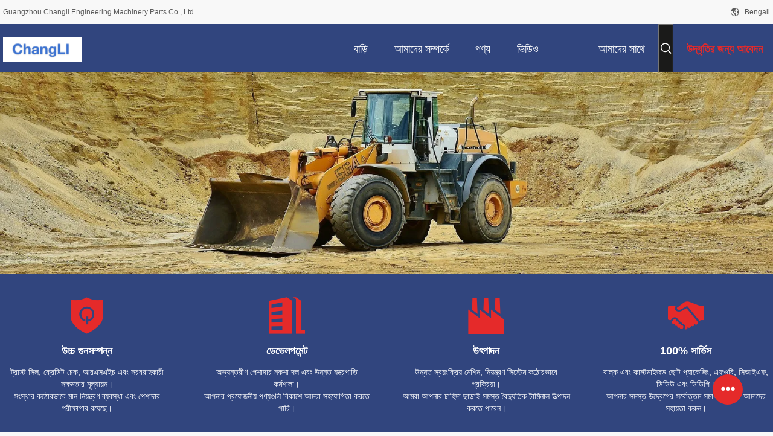

--- FILE ---
content_type: text/html
request_url: https://bengali.diesel-engine-part.com/
body_size: 40449
content:
<!DOCTYPE html>
<html lang="bn">
<head>
	<meta charset="utf-8">
	<meta http-equiv="X-UA-Compatible" content="IE=edge">
	<meta name="viewport" content="width=device-width, initial-scale=1.0, maximum-scale=5.1, minimum-scale=1">
    <title>গুণ ইঞ্জিন সমাবেশ & ইঞ্জিন ব্লক সমাবেশ এবং আনুষাঙ্গিক কারখানা চীন থেকে</title>
    <meta name="keywords" content="গুণ ইঞ্জিন সমাবেশ, ইঞ্জিন ব্লক সমাবেশ এবং আনুষাঙ্গিক কারখানা, ইঞ্জিন সমাবেশ উত্পাদক, ইঞ্জিন ব্লক সমাবেশ এবং আনুষাঙ্গিক চীন থেকে" />
    <meta name="description" content="China leading provider of ইঞ্জিন সমাবেশ এবং ইঞ্জিন ব্লক সমাবেশ এবং আনুষাঙ্গিক, Guangzhou Changli Engineering Machinery Parts Co., Ltd. হল ইঞ্জিন ব্লক সমাবেশ এবং আনুষাঙ্গিক কারখানা." />
    <link rel='preload'
					  href=/photo/diesel-engine-part/sitetpl/style/common.css?ver=1698746692 as='style'><link type='text/css' rel='stylesheet'
					  href=/photo/diesel-engine-part/sitetpl/style/common.css?ver=1698746692 media='all'><meta property="og:title" content="গুণ ইঞ্জিন সমাবেশ & ইঞ্জিন ব্লক সমাবেশ এবং আনুষাঙ্গিক কারখানা চীন থেকে" />
<meta property="og:description" content="China leading provider of ইঞ্জিন সমাবেশ এবং ইঞ্জিন ব্লক সমাবেশ এবং আনুষাঙ্গিক, Guangzhou Changli Engineering Machinery Parts Co., Ltd. হল ইঞ্জিন ব্লক সমাবেশ এবং আনুষাঙ্গিক কারখানা." />
<meta property="og:type" content="website" />
<meta property="og:site_name" content="Guangzhou Changli Engineering Machinery Parts Co., Ltd." />
<meta property="og:url" content="https://bengali.diesel-engine-part.com/" />
<meta property="og:image" content="https://bengali.diesel-engine-part.com/photo/cl188649940-guangzhou_changli_engineering_machinery_parts_co_ltd.jpg" />
<link rel="canonical" href="https://bengali.diesel-engine-part.com/" />
<link rel="alternate" href="https://m.bengali.diesel-engine-part.com/" media="only screen and (max-width: 640px)" />
<link hreflang="en" rel="alternate" href="https://www.diesel-engine-part.com/" />
<link hreflang="fr" rel="alternate" href="https://french.diesel-engine-part.com/" />
<link hreflang="de" rel="alternate" href="https://german.diesel-engine-part.com/" />
<link hreflang="it" rel="alternate" href="https://italian.diesel-engine-part.com/" />
<link hreflang="ru" rel="alternate" href="https://russian.diesel-engine-part.com/" />
<link hreflang="es" rel="alternate" href="https://spanish.diesel-engine-part.com/" />
<link hreflang="pt" rel="alternate" href="https://portuguese.diesel-engine-part.com/" />
<link hreflang="nl" rel="alternate" href="https://dutch.diesel-engine-part.com/" />
<link hreflang="el" rel="alternate" href="https://greek.diesel-engine-part.com/" />
<link hreflang="ja" rel="alternate" href="https://japanese.diesel-engine-part.com/" />
<link hreflang="ko" rel="alternate" href="https://korean.diesel-engine-part.com/" />
<link hreflang="ar" rel="alternate" href="https://arabic.diesel-engine-part.com/" />
<link hreflang="hi" rel="alternate" href="https://hindi.diesel-engine-part.com/" />
<link hreflang="tr" rel="alternate" href="https://turkish.diesel-engine-part.com/" />
<link hreflang="id" rel="alternate" href="https://indonesian.diesel-engine-part.com/" />
<link hreflang="vi" rel="alternate" href="https://vietnamese.diesel-engine-part.com/" />
<link hreflang="th" rel="alternate" href="https://thai.diesel-engine-part.com/" />
<link hreflang="bn" rel="alternate" href="https://bengali.diesel-engine-part.com/" />
<link hreflang="fa" rel="alternate" href="https://persian.diesel-engine-part.com/" />
<link hreflang="pl" rel="alternate" href="https://polish.diesel-engine-part.com/" />
<link hreflang="x-default" rel="alternate" href="https://www.diesel-engine-part.com/" />
<link rel="stylesheet" type="text/css" href="/js/guidefirstcommon.css" />
<style type="text/css">
/*<![CDATA[*/
.consent__cookie {position: fixed;top: 0;left: 0;width: 100%;height: 0%;z-index: 100000;}.consent__cookie_bg {position: fixed;top: 0;left: 0;width: 100%;height: 100%;background: #000;opacity: .6;display: none }.consent__cookie_rel {position: fixed;bottom:0;left: 0;width: 100%;background: #fff;display: -webkit-box;display: -ms-flexbox;display: flex;flex-wrap: wrap;padding: 24px 80px;-webkit-box-sizing: border-box;box-sizing: border-box;-webkit-box-pack: justify;-ms-flex-pack: justify;justify-content: space-between;-webkit-transition: all ease-in-out .3s;transition: all ease-in-out .3s }.consent__close {position: absolute;top: 20px;right: 20px;cursor: pointer }.consent__close svg {fill: #777 }.consent__close:hover svg {fill: #000 }.consent__cookie_box {flex: 1;word-break: break-word;}.consent__warm {color: #777;font-size: 16px;margin-bottom: 12px;line-height: 19px }.consent__title {color: #333;font-size: 20px;font-weight: 600;margin-bottom: 12px;line-height: 23px }.consent__itxt {color: #333;font-size: 14px;margin-bottom: 12px;display: -webkit-box;display: -ms-flexbox;display: flex;-webkit-box-align: center;-ms-flex-align: center;align-items: center }.consent__itxt i {display: -webkit-inline-box;display: -ms-inline-flexbox;display: inline-flex;width: 28px;height: 28px;border-radius: 50%;background: #e0f9e9;margin-right: 8px;-webkit-box-align: center;-ms-flex-align: center;align-items: center;-webkit-box-pack: center;-ms-flex-pack: center;justify-content: center }.consent__itxt svg {fill: #3ca860 }.consent__txt {color: #a6a6a6;font-size: 14px;margin-bottom: 8px;line-height: 17px }.consent__btns {display: -webkit-box;display: -ms-flexbox;display: flex;-webkit-box-orient: vertical;-webkit-box-direction: normal;-ms-flex-direction: column;flex-direction: column;-webkit-box-pack: center;-ms-flex-pack: center;justify-content: center;flex-shrink: 0;}.consent__btn {width: 280px;height: 40px;line-height: 40px;text-align: center;background: #3ca860;color: #fff;border-radius: 4px;margin: 8px 0;-webkit-box-sizing: border-box;box-sizing: border-box;cursor: pointer;font-size:14px}.consent__btn:hover {background: #00823b }.consent__btn.empty {color: #3ca860;border: 1px solid #3ca860;background: #fff }.consent__btn.empty:hover {background: #3ca860;color: #fff }.open .consent__cookie_bg {display: block }.open .consent__cookie_rel {bottom: 0 }@media (max-width: 760px) {.consent__btns {width: 100%;align-items: center;}.consent__cookie_rel {padding: 20px 24px }}.consent__cookie.open {display: block;}.consent__cookie {display: none;}
/*]]>*/
</style>
<style type="text/css">
/*<![CDATA[*/
@media only screen and (max-width:640px){.contact_now_dialog .content-wrap .desc{background-image:url(/images/cta_images/bg_s.png) !important}}.contact_now_dialog .content-wrap .content-wrap_header .cta-close{background-image:url(/images/cta_images/sprite.png) !important}.contact_now_dialog .content-wrap .desc{background-image:url(/images/cta_images/bg_l.png) !important}.contact_now_dialog .content-wrap .cta-btn i{background-image:url(/images/cta_images/sprite.png) !important}.contact_now_dialog .content-wrap .head-tip img{content:url(/images/cta_images/cta_contact_now.png) !important}.cusim{background-image:url(/images/imicon/im.svg) !important}.cuswa{background-image:url(/images/imicon/wa.png) !important}.cusall{background-image:url(/images/imicon/allchat.svg) !important}
/*]]>*/
</style>
<script type="text/javascript" src="/js/guidefirstcommon.js"></script>
<script type="text/javascript">
/*<![CDATA[*/
window.isvideotpl = 2;window.detailurl = '';
var colorUrl = '';var isShowGuide = 2;var showGuideColor = 0;var im_appid = 10003;var im_msg="Good day, what product are you looking for?";

var cta_cid = 48706;var use_defaulProductInfo = 0;var cta_pid = 0;var test_company = 0;var webim_domain = '';var company_type = 0;var cta_equipment = 'pc'; var setcookie = 'setwebimCookie(0,0,0)'; var whatsapplink = "https://wa.me/8618924248744?text=Hi%2C+Guangzhou+Changli+Engineering+Machinery+Parts+Co.%2C+Ltd.%2C+I%27m+interested+in+your+products."; function insertMeta(){var str = '<meta name="mobile-web-app-capable" content="yes" /><meta name="viewport" content="width=device-width, initial-scale=1.0" />';document.head.insertAdjacentHTML('beforeend',str);} var element = document.querySelector('a.footer_webim_a[href="/webim/webim_tab.html"]');if (element) {element.parentNode.removeChild(element);}

var colorUrl = '';
var aisearch = 0;
var selfUrl = '';
window.playerReportUrl='/vod/view_count/report';
var query_string = ["index","index"];
var g_tp = '';
var customtplcolor = 99704;
var str_chat = 'চ্যাট';
				var str_call_now = 'এখনই ফোন করো';
var str_chat_now = 'এখন চ্যাট করুন';
var str_contact1 = 'সেরা দাম পান';var str_chat_lang='bengali';var str_contact2 = 'মূল্য পান';var str_contact2 = 'সেরা মূল্য';var str_contact = 'যোগাযোগ';
window.predomainsub = "";
/*]]>*/
</script>
</head>
<body>
<img src="/logo.gif" style="display:none" alt="logo"/>
<a style="display: none!important;" title="Guangzhou Changli Engineering Machinery Parts Co., Ltd." class="float-inquiry" href="/contactnow.html" onclick='setinquiryCookie("{\"showproduct\":0,\"pid\":0,\"name\":\"\",\"source_url\":\"\",\"picurl\":\"\",\"propertyDetail\":[],\"username\":\"Ms. Liang\",\"viewTime\":\"\\u0997\\u09a4 \\u09b2\\u0997\\u0987\\u09a8 : 3 \\u0998\\u09a8\\u09cd\\u099f\\u09be\\u09b0 36 \\u09ae\\u09bf\\u09a8\\u09bf\\u099f \\u09aa\\u09c2\\u09b0\\u09cd\\u09ac\\u09c7\",\"subject\":\"\\u0986\\u09aa\\u09a8\\u09bf \\u0986\\u09ae\\u09be\\u0995\\u09c7 \\u09ae\\u09c2\\u09b2\\u09cd\\u09af\\u09a4\\u09be\\u09b2\\u09bf\\u0995\\u09be \\u0993 \\u09aa\\u09a3\\u09cd\\u09af\\u09c7\\u09b0 \\u09a4\\u09be\\u09b2\\u09bf\\u0995\\u09be \\u09aa\\u09be\\u09a0\\u09be\\u09a4\\u09c7 \\u09aa\\u09be\\u09b0\\u09bf?\",\"countrycode\":\"BG\"}");'></a>
<!-- Google tag (gtag.js) -->
<script async src="https://www.googletagmanager.com/gtag/js?id=G-845V9K27QH"></script>
<script>
  window.dataLayer = window.dataLayer || [];
  function gtag(){dataLayer.push(arguments);}
  gtag('js', new Date());

  gtag('config', 'G-845V9K27QH', {cookie_flags: "SameSite=None;Secure"});
</script><script>
var originProductInfo = '';
var originProductInfo = {"showproduct":1,"pid":"54146220","name":"Xinchai A490BPG C490BPG B490BPG A495BPG A498BPG 4D27G31 \u0987\u099e\u09cd\u099c\u09bf\u09a8\u0997\u09c1\u09b2\u09bf\u09b0 \u099c\u09a8\u09cd\u09af OEM 490B-02004 \u0986\u0987\u09a1\u09b2 \u0997\u09bf\u09af\u09bc\u09be\u09b0 \u09b6\u09cd\u09af\u09be\u09ab\u09cd\u099f, 3 \u09ae\u09be\u09b8\u09c7\u09b0 \u0993\u09af\u09bc\u09be\u09b0\u09c7\u09a8\u09cd\u099f\u09bf \u09b8\u09b9","source_url":"\/sale-54146220-oem-490b-02004-idle-gear-shaft-for-xinchai-a490bpg-c490bpg-b490bpg-a495bpg-a498bpg-4d27g31-engines-w.html","picurl":"\/photo\/pd209228577-oem_490b_02004_idle_gear_shaft_for_xinchai_a490bpg_c490bpg_b490bpg_a495bpg_a498bpg_4d27g31_engines_with_3_months_warranty.jpg","propertyDetail":[["\u09aa\u09be\u09b0\u09cd\u099f \u09a8\u09ae\u09cd\u09ac\u09b0","490B-02004"],["\u0993\u099c\u09a8","1 \u0995\u09c7\u099c\u09bf"],["\u09aa\u09cd\u09b0\u09af\u09cb\u099c\u09cd\u09af \u09ae\u09a1\u09c7\u09b2","A490BPG C490BPG 4D27G31 A495BPG A498BPG A498BT1 4D32G31"],["\u0997\u09be\u09a1\u09bc\u09bf \u09a4\u09c8\u09b0\u09bf","\u0995\u09be\u0981\u099f\u09be\u099a\u09be\u09ae\u099a"]],"company_name":null,"picurl_c":"\/photo\/pc209228577-oem_490b_02004_idle_gear_shaft_for_xinchai_a490bpg_c490bpg_b490bpg_a495bpg_a498bpg_4d27g31_engines_with_3_months_warranty.jpg","price":"","username":"sales","viewTime":"\u0997\u09a4 \u09b2\u0997\u0987\u09a8 : 4 \u0998\u09a8\u09cd\u099f\u09be\u09b0 36 \u09ae\u09bf\u09a8\u09bf\u099f \u09aa\u09c2\u09b0\u09cd\u09ac\u09c7","subject":"\u0985\u09a8\u09c1\u0997\u09cd\u09b0\u09b9 \u0995\u09b0\u09c7 \u0986\u09ae\u09be\u0995\u09c7 \u0985\u09a8\u09b2\u09be\u0987\u09a8\u09c7 \u098f\u09ab\u0993\u09ac\u09bf \u09ae\u09c2\u09b2\u09cd\u09af \u09aa\u09cd\u09b0\u09c7\u09b0\u09a3 \u0995\u09b0\u09c1\u09a8","countrycode":"BG"};
var save_url = "/contactsave.html";
var update_url = "/updateinquiry.html";
var productInfo = {};
var defaulProductInfo = {};
var myDate = new Date();
var curDate = myDate.getFullYear()+'-'+(parseInt(myDate.getMonth())+1)+'-'+myDate.getDate();
var message = '';
var default_pop = 1;
var leaveMessageDialog = document.getElementsByClassName('leave-message-dialog')[0]; // 获取弹层
var _$$ = function (dom) {
    return document.querySelectorAll(dom);
};
resInfo = originProductInfo;
resInfo['name'] = resInfo['name'] || '';
defaulProductInfo.pid = resInfo['pid'];
defaulProductInfo.productName = resInfo['name'] ?? '';
defaulProductInfo.productInfo = resInfo['propertyDetail'];
defaulProductInfo.productImg = resInfo['picurl_c'];
defaulProductInfo.subject = resInfo['subject'] ?? '';
defaulProductInfo.productImgAlt = resInfo['name'] ?? '';
var inquirypopup_tmp = 1;
var message = 'প্রিয়,'+'\r\n'+"আমি আগ্রহী"+' '+trim(resInfo['name'])+", আপনি কি আমাকে আরও বিশদ যেমন প্রকার, আকার, এমওকিউ, উপাদান ইত্যাদি পাঠাতে পারেন?"+'\r\n'+"ধন্যবাদ!"+'\r\n'+"তোমার উত্তরের অপেক্ষা করছি.";
var message_1 = 'প্রিয়,'+'\r\n'+"আমি আগ্রহী"+' '+trim(resInfo['name'])+", আপনি কি আমাকে আরও বিশদ যেমন প্রকার, আকার, এমওকিউ, উপাদান ইত্যাদি পাঠাতে পারেন?"+'\r\n'+"ধন্যবাদ!"+'\r\n'+"তোমার উত্তরের অপেক্ষা করছি.";
var message_2 = 'হ্যালো,'+'\r\n'+"আমি খুজছি"+' '+trim(resInfo['name'])+", দয়া করে আমাকে দাম, স্পেসিফিকেশন এবং ছবি প্রেরণ করুন।"+'\r\n'+"আপনার দ্রুত প্রতিক্রিয়া অত্যন্ত প্রশংসা করা হবে।"+'\r\n'+"আরও তথ্যের জন্য আমার সাথে যোগাযোগ করুন মুক্ত মনে।"+'\r\n'+"অনেক ধন্যবাদ.";
var message_3 = 'হ্যালো,'+'\r\n'+trim(resInfo['name'])+' '+"আমার প্রত্যাশা পূরণ"+'\r\n'+"দয়া করে আমাকে সেরা মূল্য এবং কিছু অন্যান্য পণ্যের তথ্য দিন।"+'\r\n'+"আমার মেইলের মাধ্যমে আমার সাথে নির্দ্বিধায় যোগাযোগ করুন"+'\r\n'+"অনেক ধন্যবাদ.";

var message_4 = 'প্রিয়,'+'\r\n'+"আপনার এফওবি দাম কত?"+' '+trim(resInfo['name'])+'?'+'\r\n'+"নিকটতম বন্দরের নাম কোনটি?"+'\r\n'+"যত তাড়াতাড়ি সম্ভব আমাকে উত্তর দিন, আরও তথ্য ভাগ করে নেওয়া ভাল।"+'\r\n'+"শুভেচ্ছা!";
var message_5 = 'হাই,'+'\r\n'+"আমি আপনার খুব আগ্রহী"+' '+trim(resInfo['name'])+'.'+'\r\n'+"আপনার পণ্য বিবরণ আমাকে প্রেরণ করুন।"+'\r\n'+"আপনার দ্রুত উত্তর প্রত্যাশায়।"+'\r\n'+"মেইলে আমার সাথে নির্দ্বিধায় যোগাযোগ করুন"+'\r\n'+"শুভেচ্ছা!";

var message_6 = 'প্রিয়,'+'\r\n'+"আপনার সম্পর্কে আমাদের তথ্য সরবরাহ করুন"+' '+trim(resInfo['name'])+", যেমন প্রকার, আকার, উপাদান এবং অবশ্যই সেরা দাম।"+'\r\n'+"আপনার দ্রুত উত্তর প্রত্যাশায়।"+'\r\n'+"ধন্যবাদ!";
var message_7 = 'প্রিয়,'+'\r\n'+"আপনি সরবরাহ করতে পারেন"+' '+trim(resInfo['name'])+" আমাদের জন্য?"+'\r\n'+"প্রথমে আমরা একটি দামের তালিকা এবং কিছু পণ্যের বিবরণ চাই।"+'\r\n'+"আমি আশা করি সাড়া জাগানো আশা করি এবং সহযোগিতার প্রত্যাশায় রয়েছি।"+'\r\n'+"আপনাকে অনেক ধন্যবাদ.";
var message_8 = 'ওহে,'+'\r\n'+"আমি খুজছি"+' '+trim(resInfo['name'])+", দয়া করে আমাকে আরও কিছু বিস্তারিত পণ্যের তথ্য দিন।"+'\r\n'+"আমি আপনার উত্তরের জন্য উন্মুখ।"+'\r\n'+"ধন্যবাদ!";
var message_9 = 'হ্যালো,'+'\r\n'+"তোমার"+' '+trim(resInfo['name'])+" আমার প্রয়োজনীয়তা খুব ভাল পূরণ করে।"+'\r\n'+"দয়া করে আমাকে মূল্য, স্পেসিফিকেশন এবং অনুরূপ মডেল প্রেরণ করুন ঠিক আছে।"+'\r\n'+"আমার সাথে চ্যাট নির্দ্বিধায়।"+'\r\n'+"ধন্যবাদ!";
var message_10 = 'প্রিয়,'+'\r\n'+"এর বিবরণ এবং উদ্ধৃতি সম্পর্কে আমি আরও জানতে চাই"+' '+trim(resInfo['name'])+'.'+'\r\n'+"আমার সাথে যোগাযোগ করুন মুক্ত মনে।"+'\r\n'+"শুভেচ্ছা!";

var r = getRandom(1,10);

defaulProductInfo.message = eval("message_"+r);
    defaulProductInfo.message = eval("message_"+r);
        var mytAjax = {

    post: function(url, data, fn) {
        var xhr = new XMLHttpRequest();
        xhr.open("POST", url, true);
        xhr.setRequestHeader("Content-Type", "application/x-www-form-urlencoded;charset=UTF-8");
        xhr.setRequestHeader("X-Requested-With", "XMLHttpRequest");
        xhr.setRequestHeader('Content-Type','text/plain;charset=UTF-8');
        xhr.onreadystatechange = function() {
            if(xhr.readyState == 4 && (xhr.status == 200 || xhr.status == 304)) {
                fn.call(this, xhr.responseText);
            }
        };
        xhr.send(data);
    },

    postform: function(url, data, fn) {
        var xhr = new XMLHttpRequest();
        xhr.open("POST", url, true);
        xhr.setRequestHeader("X-Requested-With", "XMLHttpRequest");
        xhr.onreadystatechange = function() {
            if(xhr.readyState == 4 && (xhr.status == 200 || xhr.status == 304)) {
                fn.call(this, xhr.responseText);
            }
        };
        xhr.send(data);
    }
};
/*window.onload = function(){
    leaveMessageDialog = document.getElementsByClassName('leave-message-dialog')[0];
    if (window.localStorage.recordDialogStatus=='undefined' || (window.localStorage.recordDialogStatus!='undefined' && window.localStorage.recordDialogStatus != curDate)) {
        setTimeout(function(){
            if(parseInt(inquirypopup_tmp%10) == 1){
                creatDialog(defaulProductInfo, 1);
            }
        }, 6000);
    }
};*/
function trim(str)
{
    str = str.replace(/(^\s*)/g,"");
    return str.replace(/(\s*$)/g,"");
};
function getRandom(m,n){
    var num = Math.floor(Math.random()*(m - n) + n);
    return num;
};
function strBtn(param) {

    var starattextarea = document.getElementById("textareamessage").value.length;
    var email = document.getElementById("startEmail").value;

    var default_tip = document.querySelectorAll(".watermark_container").length;
    if (20 < starattextarea && starattextarea < 3000) {
        if(default_tip>0){
            document.getElementById("textareamessage1").parentNode.parentNode.nextElementSibling.style.display = "none";
        }else{
            document.getElementById("textareamessage1").parentNode.nextElementSibling.style.display = "none";
        }

    } else {
        if(default_tip>0){
            document.getElementById("textareamessage1").parentNode.parentNode.nextElementSibling.style.display = "block";
        }else{
            document.getElementById("textareamessage1").parentNode.nextElementSibling.style.display = "block";
        }

        return;
    }

    // var re = /^([a-zA-Z0-9_-])+@([a-zA-Z0-9_-])+\.([a-zA-Z0-9_-])+/i;/*邮箱不区分大小写*/
    var re = /^[a-zA-Z0-9][\w-]*(\.?[\w-]+)*@[a-zA-Z0-9-]+(\.[a-zA-Z0-9]+)+$/i;
    if (!re.test(email)) {
        document.getElementById("startEmail").nextElementSibling.style.display = "block";
        return;
    } else {
        document.getElementById("startEmail").nextElementSibling.style.display = "none";
    }

    var subject = document.getElementById("pop_subject").value;
    var pid = document.getElementById("pop_pid").value;
    var message = document.getElementById("textareamessage").value;
    var sender_email = document.getElementById("startEmail").value;
    var tel = '';
    if (document.getElementById("tel0") != undefined && document.getElementById("tel0") != '')
        tel = document.getElementById("tel0").value;
    var form_serialize = '&tel='+tel;

    form_serialize = form_serialize.replace(/\+/g, "%2B");
    mytAjax.post(save_url,"pid="+pid+"&subject="+subject+"&email="+sender_email+"&message="+(message)+form_serialize,function(res){
        var mes = JSON.parse(res);
        if(mes.status == 200){
            var iid = mes.iid;
            document.getElementById("pop_iid").value = iid;
            document.getElementById("pop_uuid").value = mes.uuid;

            if(typeof gtag_report_conversion === "function"){
                gtag_report_conversion();//执行统计js代码
            }
            if(typeof fbq === "function"){
                fbq('track','Purchase');//执行统计js代码
            }
        }
    });
    for (var index = 0; index < document.querySelectorAll(".dialog-content-pql").length; index++) {
        document.querySelectorAll(".dialog-content-pql")[index].style.display = "none";
    };
    $('#idphonepql').val(tel);
    document.getElementById("dialog-content-pql-id").style.display = "block";
    ;
};
function twoBtnOk(param) {

    var selectgender = document.getElementById("Mr").innerHTML;
    var iid = document.getElementById("pop_iid").value;
    var sendername = document.getElementById("idnamepql").value;
    var senderphone = document.getElementById("idphonepql").value;
    var sendercname = document.getElementById("idcompanypql").value;
    var uuid = document.getElementById("pop_uuid").value;
    var gender = 2;
    if(selectgender == 'Mr.') gender = 0;
    if(selectgender == 'Mrs.') gender = 1;
    var pid = document.getElementById("pop_pid").value;
    var form_serialize = '';

        form_serialize = form_serialize.replace(/\+/g, "%2B");

    mytAjax.post(update_url,"iid="+iid+"&gender="+gender+"&uuid="+uuid+"&name="+(sendername)+"&tel="+(senderphone)+"&company="+(sendercname)+form_serialize,function(res){});

    for (var index = 0; index < document.querySelectorAll(".dialog-content-pql").length; index++) {
        document.querySelectorAll(".dialog-content-pql")[index].style.display = "none";
    };
    document.getElementById("dialog-content-pql-ok").style.display = "block";

};
function toCheckMust(name) {
    $('#'+name+'error').hide();
}
function handClidk(param) {
    var starattextarea = document.getElementById("textareamessage1").value.length;
    var email = document.getElementById("startEmail1").value;
    var default_tip = document.querySelectorAll(".watermark_container").length;
    if (20 < starattextarea && starattextarea < 3000) {
        if(default_tip>0){
            document.getElementById("textareamessage1").parentNode.parentNode.nextElementSibling.style.display = "none";
        }else{
            document.getElementById("textareamessage1").parentNode.nextElementSibling.style.display = "none";
        }

    } else {
        if(default_tip>0){
            document.getElementById("textareamessage1").parentNode.parentNode.nextElementSibling.style.display = "block";
        }else{
            document.getElementById("textareamessage1").parentNode.nextElementSibling.style.display = "block";
        }

        return;
    }

    // var re = /^([a-zA-Z0-9_-])+@([a-zA-Z0-9_-])+\.([a-zA-Z0-9_-])+/i;
    var re = /^[a-zA-Z0-9][\w-]*(\.?[\w-]+)*@[a-zA-Z0-9-]+(\.[a-zA-Z0-9]+)+$/i;
    if (!re.test(email)) {
        document.getElementById("startEmail1").nextElementSibling.style.display = "block";
        return;
    } else {
        document.getElementById("startEmail1").nextElementSibling.style.display = "none";
    }

    var subject = document.getElementById("pop_subject").value;
    var pid = document.getElementById("pop_pid").value;
    var message = document.getElementById("textareamessage1").value;
    var sender_email = document.getElementById("startEmail1").value;
    var form_serialize = tel = '';
    if (document.getElementById("tel1") != undefined && document.getElementById("tel1") != '')
        tel = document.getElementById("tel1").value;
        mytAjax.post(save_url,"email="+sender_email+"&tel="+tel+"&pid="+pid+"&message="+message+"&subject="+subject+form_serialize,function(res){

        var mes = JSON.parse(res);
        if(mes.status == 200){
            var iid = mes.iid;
            document.getElementById("pop_iid").value = iid;
            document.getElementById("pop_uuid").value = mes.uuid;
            if(typeof gtag_report_conversion === "function"){
                gtag_report_conversion();//执行统计js代码
            }
        }

    });
    for (var index = 0; index < document.querySelectorAll(".dialog-content-pql").length; index++) {
        document.querySelectorAll(".dialog-content-pql")[index].style.display = "none";
    };
    $('#idphonepql').val(tel);
    document.getElementById("dialog-content-pql-id").style.display = "block";

};
window.addEventListener('load', function () {
    $('.checkbox-wrap label').each(function(){
        if($(this).find('input').prop('checked')){
            $(this).addClass('on')
        }else {
            $(this).removeClass('on')
        }
    })
    $(document).on('click', '.checkbox-wrap label' , function(ev){
        if (ev.target.tagName.toUpperCase() != 'INPUT') {
            $(this).toggleClass('on')
        }
    })
})

function hand_video(pdata) {
    data = JSON.parse(pdata);
    productInfo.productName = data.productName;
    productInfo.productInfo = data.productInfo;
    productInfo.productImg = data.productImg;
    productInfo.subject = data.subject;

    var message = 'প্রিয়,'+'\r\n'+"আমি আগ্রহী"+' '+trim(data.productName)+", আপনি কি আমাকে আরও বিশদ যেমন প্রকার, আকার, পরিমাণ, উপাদান ইত্যাদি পাঠাতে পারেন"+'\r\n'+"ধন্যবাদ!"+'\r\n'+"তোমার উত্তরের অপেক্ষা করছি.";

    var message = 'প্রিয়,'+'\r\n'+"আমি আগ্রহী"+' '+trim(data.productName)+", আপনি কি আমাকে আরও বিশদ যেমন প্রকার, আকার, এমওকিউ, উপাদান ইত্যাদি পাঠাতে পারেন?"+'\r\n'+"ধন্যবাদ!"+'\r\n'+"তোমার উত্তরের অপেক্ষা করছি.";
    var message_1 = 'প্রিয়,'+'\r\n'+"আমি আগ্রহী"+' '+trim(data.productName)+", আপনি কি আমাকে আরও বিশদ যেমন প্রকার, আকার, এমওকিউ, উপাদান ইত্যাদি পাঠাতে পারেন?"+'\r\n'+"ধন্যবাদ!"+'\r\n'+"তোমার উত্তরের অপেক্ষা করছি.";
    var message_2 = 'হ্যালো,'+'\r\n'+"আমি খুজছি"+' '+trim(data.productName)+", দয়া করে আমাকে দাম, স্পেসিফিকেশন এবং ছবি প্রেরণ করুন।"+'\r\n'+"আপনার দ্রুত প্রতিক্রিয়া অত্যন্ত প্রশংসা করা হবে।"+'\r\n'+"আরও তথ্যের জন্য আমার সাথে যোগাযোগ করুন মুক্ত মনে।"+'\r\n'+"অনেক ধন্যবাদ.";
    var message_3 = 'হ্যালো,'+'\r\n'+trim(data.productName)+' '+"আমার প্রত্যাশা পূরণ"+'\r\n'+"দয়া করে আমাকে সেরা মূল্য এবং কিছু অন্যান্য পণ্যের তথ্য দিন।"+'\r\n'+"আমার মেইলের মাধ্যমে আমার সাথে নির্দ্বিধায় যোগাযোগ করুন"+'\r\n'+"অনেক ধন্যবাদ.";

    var message_4 = 'প্রিয়,'+'\r\n'+"আপনার এফওবি দাম কত?"+' '+trim(data.productName)+'?'+'\r\n'+"নিকটতম বন্দরের নাম কোনটি?"+'\r\n'+"যত তাড়াতাড়ি সম্ভব আমাকে উত্তর দিন, আরও তথ্য ভাগ করে নেওয়া ভাল।"+'\r\n'+"শুভেচ্ছা!";
    var message_5 = 'হাই,'+'\r\n'+"আমি আপনার খুব আগ্রহী"+' '+trim(data.productName)+'.'+'\r\n'+"আপনার পণ্য বিবরণ আমাকে প্রেরণ করুন।"+'\r\n'+"আপনার দ্রুত উত্তর প্রত্যাশায়।"+'\r\n'+"মেইলে আমার সাথে নির্দ্বিধায় যোগাযোগ করুন"+'\r\n'+"শুভেচ্ছা!";

    var message_6 = 'প্রিয়,'+'\r\n'+"আপনার সম্পর্কে আমাদের তথ্য সরবরাহ করুন"+' '+trim(data.productName)+", যেমন প্রকার, আকার, উপাদান এবং অবশ্যই সেরা দাম।"+'\r\n'+"আপনার দ্রুত উত্তর প্রত্যাশায়।"+'\r\n'+"ধন্যবাদ!";
    var message_7 = 'প্রিয়,'+'\r\n'+"আপনি সরবরাহ করতে পারেন"+' '+trim(data.productName)+" আমাদের জন্য?"+'\r\n'+"প্রথমে আমরা একটি দামের তালিকা এবং কিছু পণ্যের বিবরণ চাই।"+'\r\n'+"আমি আশা করি সাড়া জাগানো আশা করি এবং সহযোগিতার প্রত্যাশায় রয়েছি।"+'\r\n'+"আপনাকে অনেক ধন্যবাদ.";
    var message_8 = 'ওহে,'+'\r\n'+"আমি খুজছি"+' '+trim(data.productName)+", দয়া করে আমাকে আরও কিছু বিস্তারিত পণ্যের তথ্য দিন।"+'\r\n'+"আমি আপনার উত্তরের জন্য উন্মুখ।"+'\r\n'+"ধন্যবাদ!";
    var message_9 = 'হ্যালো,'+'\r\n'+"তোমার"+' '+trim(data.productName)+" আমার প্রয়োজনীয়তা খুব ভাল পূরণ করে।"+'\r\n'+"দয়া করে আমাকে মূল্য, স্পেসিফিকেশন এবং অনুরূপ মডেল প্রেরণ করুন ঠিক আছে।"+'\r\n'+"আমার সাথে চ্যাট নির্দ্বিধায়।"+'\r\n'+"ধন্যবাদ!";
    var message_10 = 'প্রিয়,'+'\r\n'+"এর বিবরণ এবং উদ্ধৃতি সম্পর্কে আমি আরও জানতে চাই"+' '+trim(data.productName)+'.'+'\r\n'+"আমার সাথে যোগাযোগ করুন মুক্ত মনে।"+'\r\n'+"শুভেচ্ছা!";

    var r = getRandom(1,10);

    productInfo.message = eval("message_"+r);
            if(parseInt(inquirypopup_tmp/10) == 1){
        productInfo.message = "";
    }
    productInfo.pid = data.pid;
    creatDialog(productInfo, 2);
};

function handDialog(pdata) {
    data = JSON.parse(pdata);
    productInfo.productName = data.productName;
    productInfo.productInfo = data.productInfo;
    productInfo.productImg = data.productImg;
    productInfo.subject = data.subject;

    var message = 'প্রিয়,'+'\r\n'+"আমি আগ্রহী"+' '+trim(data.productName)+", আপনি কি আমাকে আরও বিশদ যেমন প্রকার, আকার, পরিমাণ, উপাদান ইত্যাদি পাঠাতে পারেন"+'\r\n'+"ধন্যবাদ!"+'\r\n'+"তোমার উত্তরের অপেক্ষা করছি.";

    var message = 'প্রিয়,'+'\r\n'+"আমি আগ্রহী"+' '+trim(data.productName)+", আপনি কি আমাকে আরও বিশদ যেমন প্রকার, আকার, এমওকিউ, উপাদান ইত্যাদি পাঠাতে পারেন?"+'\r\n'+"ধন্যবাদ!"+'\r\n'+"তোমার উত্তরের অপেক্ষা করছি.";
    var message_1 = 'প্রিয়,'+'\r\n'+"আমি আগ্রহী"+' '+trim(data.productName)+", আপনি কি আমাকে আরও বিশদ যেমন প্রকার, আকার, এমওকিউ, উপাদান ইত্যাদি পাঠাতে পারেন?"+'\r\n'+"ধন্যবাদ!"+'\r\n'+"তোমার উত্তরের অপেক্ষা করছি.";
    var message_2 = 'হ্যালো,'+'\r\n'+"আমি খুজছি"+' '+trim(data.productName)+", দয়া করে আমাকে দাম, স্পেসিফিকেশন এবং ছবি প্রেরণ করুন।"+'\r\n'+"আপনার দ্রুত প্রতিক্রিয়া অত্যন্ত প্রশংসা করা হবে।"+'\r\n'+"আরও তথ্যের জন্য আমার সাথে যোগাযোগ করুন মুক্ত মনে।"+'\r\n'+"অনেক ধন্যবাদ.";
    var message_3 = 'হ্যালো,'+'\r\n'+trim(data.productName)+' '+"আমার প্রত্যাশা পূরণ"+'\r\n'+"দয়া করে আমাকে সেরা মূল্য এবং কিছু অন্যান্য পণ্যের তথ্য দিন।"+'\r\n'+"আমার মেইলের মাধ্যমে আমার সাথে নির্দ্বিধায় যোগাযোগ করুন"+'\r\n'+"অনেক ধন্যবাদ.";

    var message_4 = 'প্রিয়,'+'\r\n'+"আপনার এফওবি দাম কত?"+' '+trim(data.productName)+'?'+'\r\n'+"নিকটতম বন্দরের নাম কোনটি?"+'\r\n'+"যত তাড়াতাড়ি সম্ভব আমাকে উত্তর দিন, আরও তথ্য ভাগ করে নেওয়া ভাল।"+'\r\n'+"শুভেচ্ছা!";
    var message_5 = 'হাই,'+'\r\n'+"আমি আপনার খুব আগ্রহী"+' '+trim(data.productName)+'.'+'\r\n'+"আপনার পণ্য বিবরণ আমাকে প্রেরণ করুন।"+'\r\n'+"আপনার দ্রুত উত্তর প্রত্যাশায়।"+'\r\n'+"মেইলে আমার সাথে নির্দ্বিধায় যোগাযোগ করুন"+'\r\n'+"শুভেচ্ছা!";

    var message_6 = 'প্রিয়,'+'\r\n'+"আপনার সম্পর্কে আমাদের তথ্য সরবরাহ করুন"+' '+trim(data.productName)+", যেমন প্রকার, আকার, উপাদান এবং অবশ্যই সেরা দাম।"+'\r\n'+"আপনার দ্রুত উত্তর প্রত্যাশায়।"+'\r\n'+"ধন্যবাদ!";
    var message_7 = 'প্রিয়,'+'\r\n'+"আপনি সরবরাহ করতে পারেন"+' '+trim(data.productName)+" আমাদের জন্য?"+'\r\n'+"প্রথমে আমরা একটি দামের তালিকা এবং কিছু পণ্যের বিবরণ চাই।"+'\r\n'+"আমি আশা করি সাড়া জাগানো আশা করি এবং সহযোগিতার প্রত্যাশায় রয়েছি।"+'\r\n'+"আপনাকে অনেক ধন্যবাদ.";
    var message_8 = 'ওহে,'+'\r\n'+"আমি খুজছি"+' '+trim(data.productName)+", দয়া করে আমাকে আরও কিছু বিস্তারিত পণ্যের তথ্য দিন।"+'\r\n'+"আমি আপনার উত্তরের জন্য উন্মুখ।"+'\r\n'+"ধন্যবাদ!";
    var message_9 = 'হ্যালো,'+'\r\n'+"তোমার"+' '+trim(data.productName)+" আমার প্রয়োজনীয়তা খুব ভাল পূরণ করে।"+'\r\n'+"দয়া করে আমাকে মূল্য, স্পেসিফিকেশন এবং অনুরূপ মডেল প্রেরণ করুন ঠিক আছে।"+'\r\n'+"আমার সাথে চ্যাট নির্দ্বিধায়।"+'\r\n'+"ধন্যবাদ!";
    var message_10 = 'প্রিয়,'+'\r\n'+"এর বিবরণ এবং উদ্ধৃতি সম্পর্কে আমি আরও জানতে চাই"+' '+trim(data.productName)+'.'+'\r\n'+"আমার সাথে যোগাযোগ করুন মুক্ত মনে।"+'\r\n'+"শুভেচ্ছা!";

    var r = getRandom(1,10);
    productInfo.message = eval("message_"+r);
            if(parseInt(inquirypopup_tmp/10) == 1){
        productInfo.message = "";
    }
    productInfo.pid = data.pid;
    creatDialog(productInfo, 2);
};

function closepql(param) {

    leaveMessageDialog.style.display = 'none';
};

function closepql2(param) {

    for (var index = 0; index < document.querySelectorAll(".dialog-content-pql").length; index++) {
        document.querySelectorAll(".dialog-content-pql")[index].style.display = "none";
    };
    document.getElementById("dialog-content-pql-ok").style.display = "block";
};

function decodeHtmlEntities(str) {
    var tempElement = document.createElement('div');
    tempElement.innerHTML = str;
    return tempElement.textContent || tempElement.innerText || '';
}

function initProduct(productInfo,type){

    productInfo.productName = decodeHtmlEntities(productInfo.productName);
    productInfo.message = decodeHtmlEntities(productInfo.message);

    leaveMessageDialog = document.getElementsByClassName('leave-message-dialog')[0];
    leaveMessageDialog.style.display = "block";
    if(type == 3){
        var popinquiryemail = document.getElementById("popinquiryemail").value;
        _$$("#startEmail1")[0].value = popinquiryemail;
    }else{
        _$$("#startEmail1")[0].value = "";
    }
    _$$("#startEmail")[0].value = "";
    _$$("#idnamepql")[0].value = "";
    _$$("#idphonepql")[0].value = "";
    _$$("#idcompanypql")[0].value = "";

    _$$("#pop_pid")[0].value = productInfo.pid;
    _$$("#pop_subject")[0].value = productInfo.subject;
    
    if(parseInt(inquirypopup_tmp/10) == 1){
        productInfo.message = "";
    }

    _$$("#textareamessage1")[0].value = productInfo.message;
    _$$("#textareamessage")[0].value = productInfo.message;

    _$$("#dialog-content-pql-id .titlep")[0].innerHTML = productInfo.productName;
    _$$("#dialog-content-pql-id img")[0].setAttribute("src", productInfo.productImg);
    _$$("#dialog-content-pql-id img")[0].setAttribute("alt", productInfo.productImgAlt);

    _$$("#dialog-content-pql-id-hand img")[0].setAttribute("src", productInfo.productImg);
    _$$("#dialog-content-pql-id-hand img")[0].setAttribute("alt", productInfo.productImgAlt);
    _$$("#dialog-content-pql-id-hand .titlep")[0].innerHTML = productInfo.productName;

    if (productInfo.productInfo.length > 0) {
        var ul2, ul;
        ul = document.createElement("ul");
        for (var index = 0; index < productInfo.productInfo.length; index++) {
            var el = productInfo.productInfo[index];
            var li = document.createElement("li");
            var span1 = document.createElement("span");
            span1.innerHTML = el[0] + ":";
            var span2 = document.createElement("span");
            span2.innerHTML = el[1];
            li.appendChild(span1);
            li.appendChild(span2);
            ul.appendChild(li);

        }
        ul2 = ul.cloneNode(true);
        if (type === 1) {
            _$$("#dialog-content-pql-id .left")[0].replaceChild(ul, _$$("#dialog-content-pql-id .left ul")[0]);
        } else {
            _$$("#dialog-content-pql-id-hand .left")[0].replaceChild(ul2, _$$("#dialog-content-pql-id-hand .left ul")[0]);
            _$$("#dialog-content-pql-id .left")[0].replaceChild(ul, _$$("#dialog-content-pql-id .left ul")[0]);
        }
    };
    for (var index = 0; index < _$$("#dialog-content-pql-id .right ul li").length; index++) {
        _$$("#dialog-content-pql-id .right ul li")[index].addEventListener("click", function (params) {
            _$$("#dialog-content-pql-id .right #Mr")[0].innerHTML = this.innerHTML
        }, false)

    };

};
function closeInquiryCreateDialog() {
    document.getElementById("xuanpan_dialog_box_pql").style.display = "none";
};
function showInquiryCreateDialog() {
    document.getElementById("xuanpan_dialog_box_pql").style.display = "block";
};
function submitPopInquiry(){
    var message = document.getElementById("inquiry_message").value;
    var email = document.getElementById("inquiry_email").value;
    var subject = defaulProductInfo.subject;
    var pid = defaulProductInfo.pid;
    if (email === undefined) {
        showInquiryCreateDialog();
        document.getElementById("inquiry_email").style.border = "1px solid red";
        return false;
    };
    if (message === undefined) {
        showInquiryCreateDialog();
        document.getElementById("inquiry_message").style.border = "1px solid red";
        return false;
    };
    if (email.search(/^\w+((-\w+)|(\.\w+))*\@[A-Za-z0-9]+((\.|-)[A-Za-z0-9]+)*\.[A-Za-z0-9]+$/) == -1) {
        document.getElementById("inquiry_email").style.border= "1px solid red";
        showInquiryCreateDialog();
        return false;
    } else {
        document.getElementById("inquiry_email").style.border= "";
    };
    if (message.length < 20 || message.length >3000) {
        showInquiryCreateDialog();
        document.getElementById("inquiry_message").style.border = "1px solid red";
        return false;
    } else {
        document.getElementById("inquiry_message").style.border = "";
    };
    var tel = '';
    if (document.getElementById("tel") != undefined && document.getElementById("tel") != '')
        tel = document.getElementById("tel").value;

    mytAjax.post(save_url,"pid="+pid+"&subject="+subject+"&email="+email+"&message="+(message)+'&tel='+tel,function(res){
        var mes = JSON.parse(res);
        if(mes.status == 200){
            var iid = mes.iid;
            document.getElementById("pop_iid").value = iid;
            document.getElementById("pop_uuid").value = mes.uuid;

        }
    });
    initProduct(defaulProductInfo);
    for (var index = 0; index < document.querySelectorAll(".dialog-content-pql").length; index++) {
        document.querySelectorAll(".dialog-content-pql")[index].style.display = "none";
    };
    $('#idphonepql').val(tel);
    document.getElementById("dialog-content-pql-id").style.display = "block";

};

//带附件上传
function submitPopInquiryfile(email_id,message_id,check_sort,name_id,phone_id,company_id,attachments){

    if(typeof(check_sort) == 'undefined'){
        check_sort = 0;
    }
    var message = document.getElementById(message_id).value;
    var email = document.getElementById(email_id).value;
    var attachments = document.getElementById(attachments).value;
    if(typeof(name_id) !== 'undefined' && name_id != ""){
        var name  = document.getElementById(name_id).value;
    }
    if(typeof(phone_id) !== 'undefined' && phone_id != ""){
        var phone = document.getElementById(phone_id).value;
    }
    if(typeof(company_id) !== 'undefined' && company_id != ""){
        var company = document.getElementById(company_id).value;
    }
    var subject = defaulProductInfo.subject;
    var pid = defaulProductInfo.pid;

    if(check_sort == 0){
        if (email === undefined) {
            showInquiryCreateDialog();
            document.getElementById(email_id).style.border = "1px solid red";
            return false;
        };
        if (message === undefined) {
            showInquiryCreateDialog();
            document.getElementById(message_id).style.border = "1px solid red";
            return false;
        };

        if (email.search(/^\w+((-\w+)|(\.\w+))*\@[A-Za-z0-9]+((\.|-)[A-Za-z0-9]+)*\.[A-Za-z0-9]+$/) == -1) {
            document.getElementById(email_id).style.border= "1px solid red";
            showInquiryCreateDialog();
            return false;
        } else {
            document.getElementById(email_id).style.border= "";
        };
        if (message.length < 20 || message.length >3000) {
            showInquiryCreateDialog();
            document.getElementById(message_id).style.border = "1px solid red";
            return false;
        } else {
            document.getElementById(message_id).style.border = "";
        };
    }else{

        if (message === undefined) {
            showInquiryCreateDialog();
            document.getElementById(message_id).style.border = "1px solid red";
            return false;
        };

        if (email === undefined) {
            showInquiryCreateDialog();
            document.getElementById(email_id).style.border = "1px solid red";
            return false;
        };

        if (message.length < 20 || message.length >3000) {
            showInquiryCreateDialog();
            document.getElementById(message_id).style.border = "1px solid red";
            return false;
        } else {
            document.getElementById(message_id).style.border = "";
        };

        if (email.search(/^\w+((-\w+)|(\.\w+))*\@[A-Za-z0-9]+((\.|-)[A-Za-z0-9]+)*\.[A-Za-z0-9]+$/) == -1) {
            document.getElementById(email_id).style.border= "1px solid red";
            showInquiryCreateDialog();
            return false;
        } else {
            document.getElementById(email_id).style.border= "";
        };

    };

    mytAjax.post(save_url,"pid="+pid+"&subject="+subject+"&email="+email+"&message="+message+"&company="+company+"&attachments="+attachments,function(res){
        var mes = JSON.parse(res);
        if(mes.status == 200){
            var iid = mes.iid;
            document.getElementById("pop_iid").value = iid;
            document.getElementById("pop_uuid").value = mes.uuid;

            if(typeof gtag_report_conversion === "function"){
                gtag_report_conversion();//执行统计js代码
            }
            if(typeof fbq === "function"){
                fbq('track','Purchase');//执行统计js代码
            }
        }
    });
    initProduct(defaulProductInfo);

    if(name !== undefined && name != ""){
        _$$("#idnamepql")[0].value = name;
    }

    if(phone !== undefined && phone != ""){
        _$$("#idphonepql")[0].value = phone;
    }

    if(company !== undefined && company != ""){
        _$$("#idcompanypql")[0].value = company;
    }

    for (var index = 0; index < document.querySelectorAll(".dialog-content-pql").length; index++) {
        document.querySelectorAll(".dialog-content-pql")[index].style.display = "none";
    };
    document.getElementById("dialog-content-pql-id").style.display = "block";

};
function submitPopInquiryByParam(email_id,message_id,check_sort,name_id,phone_id,company_id){

    if(typeof(check_sort) == 'undefined'){
        check_sort = 0;
    }

    var senderphone = '';
    var message = document.getElementById(message_id).value;
    var email = document.getElementById(email_id).value;
    if(typeof(name_id) !== 'undefined' && name_id != ""){
        var name  = document.getElementById(name_id).value;
    }
    if(typeof(phone_id) !== 'undefined' && phone_id != ""){
        var phone = document.getElementById(phone_id).value;
        senderphone = phone;
    }
    if(typeof(company_id) !== 'undefined' && company_id != ""){
        var company = document.getElementById(company_id).value;
    }
    var subject = defaulProductInfo.subject;
    var pid = defaulProductInfo.pid;

    if(check_sort == 0){
        if (email === undefined) {
            showInquiryCreateDialog();
            document.getElementById(email_id).style.border = "1px solid red";
            return false;
        };
        if (message === undefined) {
            showInquiryCreateDialog();
            document.getElementById(message_id).style.border = "1px solid red";
            return false;
        };

        if (email.search(/^\w+((-\w+)|(\.\w+))*\@[A-Za-z0-9]+((\.|-)[A-Za-z0-9]+)*\.[A-Za-z0-9]+$/) == -1) {
            document.getElementById(email_id).style.border= "1px solid red";
            showInquiryCreateDialog();
            return false;
        } else {
            document.getElementById(email_id).style.border= "";
        };
        if (message.length < 20 || message.length >3000) {
            showInquiryCreateDialog();
            document.getElementById(message_id).style.border = "1px solid red";
            return false;
        } else {
            document.getElementById(message_id).style.border = "";
        };
    }else{

        if (message === undefined) {
            showInquiryCreateDialog();
            document.getElementById(message_id).style.border = "1px solid red";
            return false;
        };

        if (email === undefined) {
            showInquiryCreateDialog();
            document.getElementById(email_id).style.border = "1px solid red";
            return false;
        };

        if (message.length < 20 || message.length >3000) {
            showInquiryCreateDialog();
            document.getElementById(message_id).style.border = "1px solid red";
            return false;
        } else {
            document.getElementById(message_id).style.border = "";
        };

        if (email.search(/^\w+((-\w+)|(\.\w+))*\@[A-Za-z0-9]+((\.|-)[A-Za-z0-9]+)*\.[A-Za-z0-9]+$/) == -1) {
            document.getElementById(email_id).style.border= "1px solid red";
            showInquiryCreateDialog();
            return false;
        } else {
            document.getElementById(email_id).style.border= "";
        };

    };

    var productsku = "";
    if($("#product_sku").length > 0){
        productsku = $("#product_sku").html();
    }

    mytAjax.post(save_url,"tel="+senderphone+"&pid="+pid+"&subject="+subject+"&email="+email+"&message="+message+"&messagesku="+encodeURI(productsku),function(res){
        var mes = JSON.parse(res);
        if(mes.status == 200){
            var iid = mes.iid;
            document.getElementById("pop_iid").value = iid;
            document.getElementById("pop_uuid").value = mes.uuid;

            if(typeof gtag_report_conversion === "function"){
                gtag_report_conversion();//执行统计js代码
            }
            if(typeof fbq === "function"){
                fbq('track','Purchase');//执行统计js代码
            }
        }
    });
    initProduct(defaulProductInfo);

    if(name !== undefined && name != ""){
        _$$("#idnamepql")[0].value = name;
    }

    if(phone !== undefined && phone != ""){
        _$$("#idphonepql")[0].value = phone;
    }

    if(company !== undefined && company != ""){
        _$$("#idcompanypql")[0].value = company;
    }

    for (var index = 0; index < document.querySelectorAll(".dialog-content-pql").length; index++) {
        document.querySelectorAll(".dialog-content-pql")[index].style.display = "none";

    };
    document.getElementById("dialog-content-pql-id").style.display = "block";

};

function creat_videoDialog(productInfo, type) {

    if(type == 1){
        if(default_pop != 1){
            return false;
        }
        window.localStorage.recordDialogStatus = curDate;
    }else{
        default_pop = 0;
    }
    initProduct(productInfo, type);
    if (type === 1) {
        // 自动弹出
        for (var index = 0; index < document.querySelectorAll(".dialog-content-pql").length; index++) {

            document.querySelectorAll(".dialog-content-pql")[index].style.display = "none";
        };
        document.getElementById("dialog-content-pql").style.display = "block";
    } else {
        // 手动弹出
        for (var index = 0; index < document.querySelectorAll(".dialog-content-pql").length; index++) {
            document.querySelectorAll(".dialog-content-pql")[index].style.display = "none";
        };
        document.getElementById("dialog-content-pql-id-hand").style.display = "block";
    }
}

function creatDialog(productInfo, type) {

    if(type == 1){
        if(default_pop != 1){
            return false;
        }
        window.localStorage.recordDialogStatus = curDate;
    }else{
        default_pop = 0;
    }
    initProduct(productInfo, type);
    if (type === 1) {
        // 自动弹出
        for (var index = 0; index < document.querySelectorAll(".dialog-content-pql").length; index++) {

            document.querySelectorAll(".dialog-content-pql")[index].style.display = "none";
        };
        document.getElementById("dialog-content-pql").style.display = "block";
    } else {
        // 手动弹出
        for (var index = 0; index < document.querySelectorAll(".dialog-content-pql").length; index++) {
            document.querySelectorAll(".dialog-content-pql")[index].style.display = "none";
        };
        document.getElementById("dialog-content-pql-id-hand").style.display = "block";
    }
}

//带邮箱信息打开询盘框 emailtype=1表示带入邮箱
function openDialog(emailtype){
    var type = 2;//不带入邮箱，手动弹出
    if(emailtype == 1){
        var popinquiryemail = document.getElementById("popinquiryemail").value;
        // var re = /^([a-zA-Z0-9_-])+@([a-zA-Z0-9_-])+\.([a-zA-Z0-9_-])+/i;
        var re = /^[a-zA-Z0-9][\w-]*(\.?[\w-]+)*@[a-zA-Z0-9-]+(\.[a-zA-Z0-9]+)+$/i;
        if (!re.test(popinquiryemail)) {
            //前端提示样式;
            showInquiryCreateDialog();
            document.getElementById("popinquiryemail").style.border = "1px solid red";
            return false;
        } else {
            //前端提示样式;
        }
        var type = 3;
    }
    creatDialog(defaulProductInfo,type);
}

//上传附件
function inquiryUploadFile(){
    var fileObj = document.querySelector("#fileId").files[0];
    //构建表单数据
    var formData = new FormData();
    var filesize = fileObj.size;
    if(filesize > 10485760 || filesize == 0) {
        document.getElementById("filetips").style.display = "block";
        return false;
    }else {
        document.getElementById("filetips").style.display = "none";
    }
    formData.append('popinquiryfile', fileObj);
    document.getElementById("quotefileform").reset();
    var save_url = "/inquiryuploadfile.html";
    mytAjax.postform(save_url,formData,function(res){
        var mes = JSON.parse(res);
        if(mes.status == 200){
            document.getElementById("uploader-file-info").innerHTML = document.getElementById("uploader-file-info").innerHTML + "<span class=op>"+mes.attfile.name+"<a class=delatt id=att"+mes.attfile.id+" onclick=delatt("+mes.attfile.id+");>Delete</a></span>";
            var nowattachs = document.getElementById("attachments").value;
            if( nowattachs !== ""){
                var attachs = JSON.parse(nowattachs);
                attachs[mes.attfile.id] = mes.attfile;
            }else{
                var attachs = {};
                attachs[mes.attfile.id] = mes.attfile;
            }
            document.getElementById("attachments").value = JSON.stringify(attachs);
        }
    });
}
//附件删除
function delatt(attid)
{
    var nowattachs = document.getElementById("attachments").value;
    if( nowattachs !== ""){
        var attachs = JSON.parse(nowattachs);
        if(attachs[attid] == ""){
            return false;
        }
        var formData = new FormData();
        var delfile = attachs[attid]['filename'];
        var save_url = "/inquirydelfile.html";
        if(delfile != "") {
            formData.append('delfile', delfile);
            mytAjax.postform(save_url, formData, function (res) {
                if(res !== "") {
                    var mes = JSON.parse(res);
                    if (mes.status == 200) {
                        delete attachs[attid];
                        document.getElementById("attachments").value = JSON.stringify(attachs);
                        var s = document.getElementById("att"+attid);
                        s.parentNode.remove();
                    }
                }
            });
        }
    }else{
        return false;
    }
}

</script>
<div class="leave-message-dialog" style="display: none">
<style>
    .leave-message-dialog .close:before, .leave-message-dialog .close:after{
        content:initial;
    }
</style>
<div class="dialog-content-pql" id="dialog-content-pql" style="display: none">
    <span class="close" onclick="closepql()"><img src="/images/close.png" alt="close"></span>
    <div class="title">
        <p class="firstp-pql">একটি বার্তা রেখে যান</p>
        <p class="lastp-pql">আমরা শীঘ্রই আপনাকে আবার কল করব!</p>
    </div>
    <div class="form">
        <div class="textarea">
            <textarea style='font-family: robot;'  name="" id="textareamessage" cols="30" rows="10" style="margin-bottom:14px;width:100%"
                placeholder="অনুগ্রহ করে আপনার অনুসন্ধানের বিবরণ লিখুন।"></textarea>
        </div>
        <p class="error-pql"> <span class="icon-pql"><img src="/images/error.png" alt="Guangzhou Changli Engineering Machinery Parts Co., Ltd."></span> আপনার বার্তাটি 20-3,000 টির মধ্যে হতে হবে!</p>
        <input id="startEmail" type="text" placeholder="তুমার ইমেইল প্রবেশ করাও" onkeydown="if(event.keyCode === 13){ strBtn();}">
        <p class="error-pql"><span class="icon-pql"><img src="/images/error.png" alt="Guangzhou Changli Engineering Machinery Parts Co., Ltd."></span> অনুগ্রহপূর্বক আপনার ইমেইল চেক করুন! </p>
                <div class="operations">
            <div class='btn' id="submitStart" type="submit" onclick="strBtn()">জমা দিন</div>
        </div>
            </div>
</div>
<div class="dialog-content-pql dialog-content-pql-id" id="dialog-content-pql-id" style="display:none">
            <p class="title">আরও তথ্য আরও ভাল যোগাযোগের সুবিধা দেয়।</p>
        <span class="close" onclick="closepql2()"><svg t="1648434466530" class="icon" viewBox="0 0 1024 1024" version="1.1" xmlns="http://www.w3.org/2000/svg" p-id="2198" width="16" height="16"><path d="M576 512l277.333333 277.333333-64 64-277.333333-277.333333L234.666667 853.333333 170.666667 789.333333l277.333333-277.333333L170.666667 234.666667 234.666667 170.666667l277.333333 277.333333L789.333333 170.666667 853.333333 234.666667 576 512z" fill="#444444" p-id="2199"></path></svg></span>
    <div class="left">
        <div class="img"><img></div>
        <p class="titlep"></p>
        <ul> </ul>
    </div>
    <div class="right">
                <div style="position: relative;">
            <div class="mr"> <span id="Mr">জনাব.</span>
                <ul>
                    <li>জনাব.</li>
                    <li>শ্রীমতী.</li>
                </ul>
            </div>
            <input style="text-indent: 80px;" type="text" id="idnamepql" placeholder="আপনার নাম ইনপুট করুন">
        </div>
        <input type="text"  id="idphonepql"  placeholder="ফোন নম্বর">
        <input type="text" id="idcompanypql"  placeholder="কোম্পানির" onkeydown="if(event.keyCode === 13){ twoBtnOk();}">
                <div class="btn form_new" id="twoBtnOk" onclick="twoBtnOk()">ঠিক আছে</div>
    </div>
</div>

<div class="dialog-content-pql dialog-content-pql-ok" id="dialog-content-pql-ok" style="display:none">
            <p class="title">সফলভাবে দাখিল হল!</p>
        <span class="close" onclick="closepql()"><svg t="1648434466530" class="icon" viewBox="0 0 1024 1024" version="1.1" xmlns="http://www.w3.org/2000/svg" p-id="2198" width="16" height="16"><path d="M576 512l277.333333 277.333333-64 64-277.333333-277.333333L234.666667 853.333333 170.666667 789.333333l277.333333-277.333333L170.666667 234.666667 234.666667 170.666667l277.333333 277.333333L789.333333 170.666667 853.333333 234.666667 576 512z" fill="#444444" p-id="2199"></path></svg></span>
    <div class="duihaook"></div>
        <p class="p1" style="text-align: center; font-size: 18px; margin-top: 14px;">আমরা শীঘ্রই আপনাকে আবার কল করব!</p>
    <div class="btn" onclick="closepql()" id="endOk" style="margin: 0 auto;margin-top: 50px;">ঠিক আছে</div>
</div>
<div class="dialog-content-pql dialog-content-pql-id dialog-content-pql-id-hand" id="dialog-content-pql-id-hand"
    style="display:none">
     <input type="hidden" name="pop_pid" id="pop_pid" value="0">
     <input type="hidden" name="pop_subject" id="pop_subject" value="">
     <input type="hidden" name="pop_iid" id="pop_iid" value="0">
     <input type="hidden" name="pop_uuid" id="pop_uuid" value="0">
            <div class="title">
            <p class="firstp-pql">একটি বার্তা রেখে যান</p>
            <p class="lastp-pql">আমরা শীঘ্রই আপনাকে আবার কল করব!</p>
        </div>
        <span class="close" onclick="closepql()"><svg t="1648434466530" class="icon" viewBox="0 0 1024 1024" version="1.1" xmlns="http://www.w3.org/2000/svg" p-id="2198" width="16" height="16"><path d="M576 512l277.333333 277.333333-64 64-277.333333-277.333333L234.666667 853.333333 170.666667 789.333333l277.333333-277.333333L170.666667 234.666667 234.666667 170.666667l277.333333 277.333333L789.333333 170.666667 853.333333 234.666667 576 512z" fill="#444444" p-id="2199"></path></svg></span>
    <div class="left">
        <div class="img"><img></div>
        <p class="titlep"></p>
        <ul> </ul>
    </div>
    <div class="right" style="float:right">
                <div class="form">
            <div class="textarea">
                <textarea style='font-family: robot;' name="message" id="textareamessage1" cols="30" rows="10"
                    placeholder="অনুগ্রহ করে আপনার অনুসন্ধানের বিবরণ লিখুন।"></textarea>
            </div>
            <p class="error-pql"> <span class="icon-pql"><img src="/images/error.png" alt="Guangzhou Changli Engineering Machinery Parts Co., Ltd."></span> আপনার বার্তাটি 20-3,000 টির মধ্যে হতে হবে!</p>

                            <input style="display:none" id="tel1" name="tel" type="text" oninput="value=value.replace(/[^0-9_+-]/g,'');" placeholder="ফোন নম্বর">
                        <input id='startEmail1' name='email' data-type='1' type='text'
                   placeholder="তুমার ইমেইল প্রবেশ করাও"
                   onkeydown='if(event.keyCode === 13){ handClidk();}'>
            
            <p class='error-pql'><span class='icon-pql'>
                    <img src="/images/error.png" alt="Guangzhou Changli Engineering Machinery Parts Co., Ltd."></span> অনুগ্রহপূর্বক আপনার ইমেইল চেক করুন!            </p>

            <div class="operations">
                <div class='btn' id="submitStart1" type="submit" onclick="handClidk()">জমা দিন</div>
            </div>
        </div>
    </div>
</div>
</div>
<div id="xuanpan_dialog_box_pql" class="xuanpan_dialog_box_pql"
    style="display:none;background:rgba(0,0,0,.6);width:100%;height:100%;position: fixed;top:0;left:0;z-index: 999999;">
    <div class="box_pql"
      style="width:526px;height:206px;background:rgba(255,255,255,1);opacity:1;border-radius:4px;position: absolute;left: 50%;top: 50%;transform: translate(-50%,-50%);">
      <div onclick="closeInquiryCreateDialog()" class="close close_create_dialog"
        style="cursor: pointer;height:42px;width:40px;float:right;padding-top: 16px;"><span
          style="display: inline-block;width: 25px;height: 2px;background: rgb(114, 114, 114);transform: rotate(45deg); "><span
            style="display: block;width: 25px;height: 2px;background: rgb(114, 114, 114);transform: rotate(-90deg); "></span></span>
      </div>
      <div
        style="height: 72px; overflow: hidden; text-overflow: ellipsis; display:-webkit-box;-ebkit-line-clamp: 3;-ebkit-box-orient: vertical; margin-top: 58px; padding: 0 84px; font-size: 18px; color: rgba(51, 51, 51, 1); text-align: center; ">
        আপনার সঠিক ইমেল এবং বিস্তারিত প্রয়োজনীয়তা (20-3,000 অক্ষর) ছেড়ে দিন।</div>
      <div onclick="closeInquiryCreateDialog()" class="close_create_dialog"
        style="width: 139px; height: 36px; background: rgba(253, 119, 34, 1); border-radius: 4px; margin: 16px auto; color: rgba(255, 255, 255, 1); font-size: 18px; line-height: 36px; text-align: center;">
        ঠিক আছে</div>
    </div>
</div>
<style type="text/css">.vr-asidebox {position: fixed; bottom: 290px; left: 16px; width: 160px; height: 90px; background: #eee; overflow: hidden; border: 4px solid rgba(4, 120, 237, 0.24); box-shadow: 0px 8px 16px rgba(0, 0, 0, 0.08); border-radius: 8px; display: none; z-index: 1000; } .vr-small {position: fixed; bottom: 290px; left: 16px; width: 72px; height: 90px; background: url(/images/ctm_icon_vr.png) no-repeat center; background-size: 69.5px; overflow: hidden; display: none; cursor: pointer; z-index: 1000; display: block; text-decoration: none; } .vr-group {position: relative; } .vr-animate {width: 160px; height: 90px; background: #eee; position: relative; } .js-marquee {/*margin-right: 0!important;*/ } .vr-link {position: absolute; top: 0; left: 0; width: 100%; height: 100%; display: none; } .vr-mask {position: absolute; top: 0px; left: 0px; width: 100%; height: 100%; display: block; background: #000; opacity: 0.4; } .vr-jump {position: absolute; top: 0px; left: 0px; width: 100%; height: 100%; display: block; background: url(/images/ctm_icon_see.png) no-repeat center center; background-size: 34px; font-size: 0; } .vr-close {position: absolute; top: 50%; right: 0px; width: 16px; height: 20px; display: block; transform: translate(0, -50%); background: rgba(255, 255, 255, 0.6); border-radius: 4px 0px 0px 4px; cursor: pointer; } .vr-close i {position: absolute; top: 0px; left: 0px; width: 100%; height: 100%; display: block; background: url(/images/ctm_icon_left.png) no-repeat center center; background-size: 16px; } .vr-group:hover .vr-link {display: block; } .vr-logo {position: absolute; top: 4px; left: 4px; width: 50px; height: 14px; background: url(/images/ctm_icon_vrshow.png) no-repeat; background-size: 48px; }
</style>

<style>
    .header_99704_101V2 .navigation li>a {
        display: block;
        color: #fff;
        font-size: 18px;
        height: 80px;
        line-height: 80px;
        position: relative;
        overflow: hidden;
        text-transform: capitalize;
    }
    .header_99704_101V2 .navigation li .sub-menu {
        position: absolute;
        min-width: 150px;
        left: 50%;
        top: 100%;
        z-index: 999;
        background-color: #fff;
        text-align: center;
        -webkit-transform: translateX(-50%);
        -moz-transform: translateX(-50%);
        -ms-transform: translateX(-50%);
        -o-transform: translateX(-50%);
        transform: translateX(-50%);
        display: none
    }
    .header_99704_101V2 .header-main .wrap-rule {
        position: relative;
        padding-left: 130px;
        height: 80px;
        overflow: unset;
    }
        .header_99704_101V2 .language-list li{
        display: flex;
        align-items: center;
        padding: 0px 10px;
    }
 .header_99704_101V2 .language-list li div:hover,
 .header_99704_101V2 .language-list li a:hover
{
    background-color: #F8EFEF;
    }
     .header_99704_101V2 .language-list li  div{
        display: block;
        height: 32px;
        line-height: 32px;
        font-size: 14px;
        padding: 0 13px;
        text-overflow: ellipsis;
        white-space: nowrap;
        overflow: hidden;
        -webkit-transition: background-color .2s ease;
        -moz-transition: background-color .2s ease;
        -o-transition: background-color .2s ease;
        -ms-transition: background-color .2s ease;
        transition: background-color .2s ease;
        color:#333;
    }
    .header_99704_101V2 .search{
        display: flex;
    }
    .header_99704_101V2 .search-open{
        background-color: #1a1a19;
    }
    .header_99704_101V2 .language-list li::before{
        background:none
    }
</style>
<div class="header_99704_101V2">
        <div class="header-top">
            <div class="wrap-rule fn-clear">
                <div class="float-left">                   Guangzhou Changli Engineering Machinery Parts Co., Ltd.</div>
                <div class="float-right">
                                                                                                     <div class="language">
                        <div class="current-lang">
                            <i class="iconfont icon-language"></i>
                            <span>Bengali</span>
                        </div>
                        <div class="language-list">
                            <ul class="nicescroll">
                                                                 <li class="en  ">
                                <img src="[data-uri]" alt="" style="width: 16px; height: 12px; margin-right: 8px; border: 1px solid #ccc;">
                                                                <a class="language-select__link" title="English" href="https://www.diesel-engine-part.com/">English</a>                                </li>
                                                            <li class="fr  ">
                                <img src="[data-uri]" alt="" style="width: 16px; height: 12px; margin-right: 8px; border: 1px solid #ccc;">
                                                                <a class="language-select__link" title="Français" href="https://french.diesel-engine-part.com/">Français</a>                                </li>
                                                            <li class="de  ">
                                <img src="[data-uri]" alt="" style="width: 16px; height: 12px; margin-right: 8px; border: 1px solid #ccc;">
                                                                <a class="language-select__link" title="Deutsch" href="https://german.diesel-engine-part.com/">Deutsch</a>                                </li>
                                                            <li class="it  ">
                                <img src="[data-uri]" alt="" style="width: 16px; height: 12px; margin-right: 8px; border: 1px solid #ccc;">
                                                                <a class="language-select__link" title="Italiano" href="https://italian.diesel-engine-part.com/">Italiano</a>                                </li>
                                                            <li class="ru  ">
                                <img src="[data-uri]" alt="" style="width: 16px; height: 12px; margin-right: 8px; border: 1px solid #ccc;">
                                                                <a class="language-select__link" title="Русский" href="https://russian.diesel-engine-part.com/">Русский</a>                                </li>
                                                            <li class="es  ">
                                <img src="[data-uri]" alt="" style="width: 16px; height: 12px; margin-right: 8px; border: 1px solid #ccc;">
                                                                <a class="language-select__link" title="Español" href="https://spanish.diesel-engine-part.com/">Español</a>                                </li>
                                                            <li class="pt  ">
                                <img src="[data-uri]" alt="" style="width: 16px; height: 12px; margin-right: 8px; border: 1px solid #ccc;">
                                                                <a class="language-select__link" title="Português" href="https://portuguese.diesel-engine-part.com/">Português</a>                                </li>
                                                            <li class="nl  ">
                                <img src="[data-uri]" alt="" style="width: 16px; height: 12px; margin-right: 8px; border: 1px solid #ccc;">
                                                                <a class="language-select__link" title="Nederlandse" href="https://dutch.diesel-engine-part.com/">Nederlandse</a>                                </li>
                                                            <li class="el  ">
                                <img src="[data-uri]" alt="" style="width: 16px; height: 12px; margin-right: 8px; border: 1px solid #ccc;">
                                                                <a class="language-select__link" title="ελληνικά" href="https://greek.diesel-engine-part.com/">ελληνικά</a>                                </li>
                                                            <li class="ja  ">
                                <img src="[data-uri]" alt="" style="width: 16px; height: 12px; margin-right: 8px; border: 1px solid #ccc;">
                                                                <a class="language-select__link" title="日本語" href="https://japanese.diesel-engine-part.com/">日本語</a>                                </li>
                                                            <li class="ko  ">
                                <img src="[data-uri]" alt="" style="width: 16px; height: 12px; margin-right: 8px; border: 1px solid #ccc;">
                                                                <a class="language-select__link" title="한국" href="https://korean.diesel-engine-part.com/">한국</a>                                </li>
                                                            <li class="ar  ">
                                <img src="[data-uri]" alt="" style="width: 16px; height: 12px; margin-right: 8px; border: 1px solid #ccc;">
                                                                <a class="language-select__link" title="العربية" href="https://arabic.diesel-engine-part.com/">العربية</a>                                </li>
                                                            <li class="hi  ">
                                <img src="[data-uri]" alt="" style="width: 16px; height: 12px; margin-right: 8px; border: 1px solid #ccc;">
                                                                <a class="language-select__link" title="हिन्दी" href="https://hindi.diesel-engine-part.com/">हिन्दी</a>                                </li>
                                                            <li class="tr  ">
                                <img src="[data-uri]" alt="" style="width: 16px; height: 12px; margin-right: 8px; border: 1px solid #ccc;">
                                                                <a class="language-select__link" title="Türkçe" href="https://turkish.diesel-engine-part.com/">Türkçe</a>                                </li>
                                                            <li class="id  ">
                                <img src="[data-uri]" alt="" style="width: 16px; height: 12px; margin-right: 8px; border: 1px solid #ccc;">
                                                                <a class="language-select__link" title="Indonesia" href="https://indonesian.diesel-engine-part.com/">Indonesia</a>                                </li>
                                                            <li class="vi  ">
                                <img src="[data-uri]" alt="" style="width: 16px; height: 12px; margin-right: 8px; border: 1px solid #ccc;">
                                                                <a class="language-select__link" title="Tiếng Việt" href="https://vietnamese.diesel-engine-part.com/">Tiếng Việt</a>                                </li>
                                                            <li class="th  ">
                                <img src="[data-uri]" alt="" style="width: 16px; height: 12px; margin-right: 8px; border: 1px solid #ccc;">
                                                                <a class="language-select__link" title="ไทย" href="https://thai.diesel-engine-part.com/">ไทย</a>                                </li>
                                                            <li class="bn  ">
                                <img src="[data-uri]" alt="" style="width: 16px; height: 12px; margin-right: 8px; border: 1px solid #ccc;">
                                                                <a class="language-select__link" title="বাংলা" href="https://bengali.diesel-engine-part.com/">বাংলা</a>                                </li>
                                                            <li class="fa  ">
                                <img src="[data-uri]" alt="" style="width: 16px; height: 12px; margin-right: 8px; border: 1px solid #ccc;">
                                                                <a class="language-select__link" title="فارسی" href="https://persian.diesel-engine-part.com/">فارسی</a>                                </li>
                                                            <li class="pl  ">
                                <img src="[data-uri]" alt="" style="width: 16px; height: 12px; margin-right: 8px; border: 1px solid #ccc;">
                                                                <a class="language-select__link" title="Polski" href="https://polish.diesel-engine-part.com/">Polski</a>                                </li>
                                                        </ul>
                        </div>
                    </div>
                </div>
            </div>
        </div>
        <div class="header-main">
            <div class="wrap-rule">
                <div class="logo image-all">
                   <a title="Guangzhou Changli Engineering Machinery Parts Co., Ltd." href="//bengali.diesel-engine-part.com"><img onerror="$(this).parent().hide();" src="/logo.gif" alt="Guangzhou Changli Engineering Machinery Parts Co., Ltd." /></a>
                                                        </div>
                <div class="navigation">
                    <ul class="fn-clear">
                        <li>
                             <a title="বাড়ি" href="/"><span>বাড়ি</span></a>                        </li>
                                                <li class="has-second">
                            <a title="আমাদের সম্পর্কে" href="/aboutus.html"><span>আমাদের সম্পর্কে</span></a>                            <div class="sub-menu">
                                <a title="আমাদের সম্পর্কে" href="/aboutus.html">সংস্থা প্রোফাইল</a>                                                               <a title="কারখানা ভ্রমণ" href="/factory.html">কারখানা ভ্রমণ</a>                                                               <a title="মান নিয়ন্ত্রণ" href="/quality.html">মান নিয়ন্ত্রণ</a>                            </div>
                        </li>
                                                <li class="has-second products-menu">
                                                       <a title="পণ্য" href="/products.html"><span>পণ্য</span></a>                                                        <div class="sub-menu">
                                                                             <div class="list1">
                                         <a title="চীন ইঞ্জিন সমাবেশ নির্মাতারা" href="/supplier-402872-engine-assembly">ইঞ্জিন সমাবেশ</a>                                                                                    </div>
                                                                         <div class="list1">
                                         <a title="চীন ইঞ্জিন ব্লক সমাবেশ এবং আনুষাঙ্গিক নির্মাতারা" href="/supplier-402873-engine-block-assembly-and-accessory">ইঞ্জিন ব্লক সমাবেশ এবং আনুষাঙ্গিক</a>                                                                                    </div>
                                                                         <div class="list1">
                                         <a title="চীন সিলিন্ডার হেড এবং ভালভ সিস্টেম সমাবেশ নির্মাতারা" href="/supplier-402874-cylinder-head-and-valve-system-assembly">সিলিন্ডার হেড এবং ভালভ সিস্টেম সমাবেশ</a>                                                                                    </div>
                                                                         <div class="list1">
                                         <a title="চীন টাইমিং গিয়ার ট্রেন সমাবেশ নির্মাতারা" href="/supplier-402875-timing-gear-train-assembly">টাইমিং গিয়ার ট্রেন সমাবেশ</a>                                                                                    </div>
                                                                         <div class="list1">
                                         <a title="চীন পিস্টন এবং সংযোগকারী রড সমাবেশ নির্মাতারা" href="/supplier-402876-piston-and-connecting-rod-assembly">পিস্টন এবং সংযোগকারী রড সমাবেশ</a>                                                                                    </div>
                                                                         <div class="list1">
                                         <a title="চীন ক্র্যাঙ্কশ্যাফ্ট সমাবেশ নির্মাতারা" href="/supplier-402877-crankshaft-assembly">ক্র্যাঙ্কশ্যাফ্ট সমাবেশ</a>                                                                                    </div>
                                                                         <div class="list1">
                                         <a title="চীন ফ্লাইহুইল সমাবেশ নির্মাতারা" href="/supplier-402878-flywheel-assembly">ফ্লাইহুইল সমাবেশ</a>                                                                                    </div>
                                                                         <div class="list1">
                                         <a title="চীন জ্বালানী সরবরাহ সিস্টেমের সমাবেশ নির্মাতারা" href="/supplier-402879-fuel-supply-system-assembly">জ্বালানী সরবরাহ সিস্টেমের সমাবেশ</a>                                                                                    </div>
                                                                         <div class="list1">
                                         <a title="চীন সার্কিট গ্রুপ সভা নির্মাতারা" href="/supplier-402880-circuit-group-assembly">সার্কিট গ্রুপ সভা</a>                                                                                    </div>
                                                                         <div class="list1">
                                         <a title="চীন তেল সরবরাহ ব্যবস্থা নির্মাতারা" href="/supplier-4265130-oil-supply-system">তেল সরবরাহ ব্যবস্থা</a>                                                                                    </div>
                                                                         <div class="list1">
                                         <a title="চীন শীতল সিস্টেম নির্মাতারা" href="/supplier-4265131-cooling-system">শীতল সিস্টেম</a>                                                                                    </div>
                                                                         <div class="list1">
                                         <a title="চীন স্টার্টার সমাবেশ নির্মাতারা" href="/supplier-4265133-starter-assembly">স্টার্টার সমাবেশ</a>                                                                                    </div>
                                                                         <div class="list1">
                                         <a title="চীন জেনারেটর এবং বেল্ট সমাবেশ নির্মাতারা" href="/supplier-4265137-generator-and-belt-assembly">জেনারেটর এবং বেল্ট সমাবেশ</a>                                                                                    </div>
                                                                         <div class="list1">
                                         <a title="চীন গতিরোধক নির্মাতারা" href="/supplier-4265138-brake-shoes">গতিরোধক</a>                                                                                    </div>
                                                            </div>
                        </li>
                                                    <li>
                                <a target="_blank" title="" href="/video.html"><span>ভিডিও</span></a>                            </li>
                                                
                        
                        <li>
                            <a title="যোগাযোগ" href="/contactus.html"><span>আমাদের সাথে যোগাযোগ করুন</span></a>                        </li>
                                                <!-- search -->
                        <form class="search" onsubmit="return jsWidgetSearch(this,'');">
                            <button  class="search-open iconfont icon-search">
                            </button>
                            <div class="search-wrap">
                                <div class="search-main">
                                    <input type="text" name="keyword" placeholder="আপনি কি খুজছেন...">
                                    </div>    
                            </div>
                        </form>
                        <li>
                             <a target="_blank" class="request-quote" rel="nofollow" title="উদ্ধৃতি" href="/contactnow.html"><span>উদ্ধৃতির জন্য আবেদন</span></a>                        </li>
                    </ul>
                </div>
            </div>
        </div>
    </div> <div class="eight_global_banner_102V2">
    <section id="rev_slider_3_1_wrapper" class="rev_slider_wrapper fullscreen-container">
        <div class="sh-nao">
            <div class="callbacks_container">
                <ul class="rslides callbacks callbacks1" id="sliderdaqi">
                    <li class="empty_desc"><a title="চীন ইঞ্জিন সমাবেশ নির্মাতারা" href="/supplier-402872-engine-assembly"><img class="nolazyi" alt="ইঞ্জিন সমাবেশ" src="/photo/cl188649940-engine_assembly.jpg" /></a></li>                                    </ul>
            </div>
        </div>

    </section>
</div> <div class="point_99704_103">
        <div class="wrap-rule">
            <div class="container fn-clear">
                <div class="float-left">
                    <i class="iconfont icon-zhi703"></i>
                    <div class="point-title">
                        উচ্চ গুনসম্পন্ন                    </div>
                    <div class="point-desc">
                        <p>ট্রাস্ট সিল, ক্রেডিট চেক, আরএসএইচ এবং সরবরাহকারী সক্ষমতার মূল্যায়ন।</p><p>সংস্থার কঠোরভাবে মান নিয়ন্ত্রণ ব্যবস্থা এবং পেশাদার পরীক্ষাগার রয়েছে।</p>                    </div>
                </div>
                <div class="float-left">
                    <i class="iconfont icon-Introduction"></i>
                    <div class="point-title">
                        ডেভেলপমেন্ট                    </div>
                    <div class="point-desc">
                        <p>অভ্যন্তরীণ পেশাদার নকশা দল এবং উন্নত যন্ত্রপাতি কর্মশালা।</p><p>আপনার প্রয়োজনীয় পণ্যগুলি বিকাশে আমরা সহযোগিতা করতে পারি।</p>                    </div>
                </div>
                <div class="float-left">
                    <i class="iconfont icon-gong703"></i>
                    <div class="point-title">
                        উৎপাদন                    </div>
                    <div class="point-desc">
                        <p>উন্নত স্বয়ংক্রিয় মেশিন, নিয়ন্ত্রণ সিস্টেম কঠোরভাবে প্রক্রিয়া।</p><p>আমরা আপনার চাহিদা ছাড়াই সমস্ত বৈদ্যুতিক টার্মিনাল উত্পাদন করতে পারেন।</p>                    </div>
                </div>
                <div class="float-left">
                    <i class="iconfont icon-Service"></i>
                   <div class="point-title">
                        100% সার্ভিস                    </div>
                    <div class="point-desc">
                        <p>বাল্ক এবং কাস্টমাইজড ছোট প্যাকেজিং, এফওবি, সিআইএফ, ডিডিউ এবং ডিডিপি।</p><p>আপনার সমস্ত উদ্বেগের সর্বোত্তম সমাধান খুঁজতে আমাদের সহায়তা করুন।</p>                    </div>
                </div>
            </div>
        </div>
    </div> <div class="product_tab_99704_104">
        <div class="wrap-rule">
            <div class="hd">
                                <ul>
                    <li>শীর্ষ পণ্য</li>
                                            <li>নতুন আগমন</li>
                                        <li>সর্বচ্চো বিক্রিত</li>
                </ul>
                            </div>
            <div class="bd">
                                <ul class="fn-clear">
                                        <li class="item">
                        <div class="image-all">
                                                         
                            <a title="গুণ ঝেজিয়াং জিনচাই এ495বিপিজি 4ডি32ওয়াইজি30 4ডি35জেডজি31 ডিজেল ইঞ্জিন স্টার্টারের জন্য স্টার্টার মোটর কারখানা" href="/sale-54146209-zhejiang-xinchai-starter-motor-for-a495bpg-4d32yg30-4d35zg31-diesel-engine-starter.html"><img alt="গুণ ঝেজিয়াং জিনচাই এ495বিপিজি 4ডি32ওয়াইজি30 4ডি35জেডজি31 ডিজেল ইঞ্জিন স্টার্টারের জন্য স্টার্টার মোটর কারখানা" class="lazyi" data-original="/photo/pt209228077-zhejiang_xinchai_starter_motor_for_a495bpg_4d32yg30_4d35zg31_diesel_engine_starter.jpg" src="/images/load_icon.gif" /></a>                        </div>
                        <h2 class="product-title"><a title="গুণ ঝেজিয়াং জিনচাই এ495বিপিজি 4ডি32ওয়াইজি30 4ডি35জেডজি31 ডিজেল ইঞ্জিন স্টার্টারের জন্য স্টার্টার মোটর কারখানা" href="/sale-54146209-zhejiang-xinchai-starter-motor-for-a495bpg-4d32yg30-4d35zg31-diesel-engine-starter.html">ঝেজিয়াং জিনচাই এ495বিপিজি 4ডি32ওয়াইজি30 4ডি35জেডজি31 ডিজেল ইঞ্জিন স্টার্টারের জন্য স্টার্টার মোটর</a></h2>
                        <a href="javascript:void(0)" title="" class="button" onclick='handDialog("{\"pid\":\"54146209\",\"productName\":\"\\u099d\\u09c7\\u099c\\u09bf\\u09af\\u09bc\\u09be\\u0982 \\u099c\\u09bf\\u09a8\\u099a\\u09be\\u0987 \\u098f495\\u09ac\\u09bf\\u09aa\\u09bf\\u099c\\u09bf 4\\u09a1\\u09bf32\\u0993\\u09af\\u09bc\\u09be\\u0987\\u099c\\u09bf30 4\\u09a1\\u09bf35\\u099c\\u09c7\\u09a1\\u099c\\u09bf31 \\u09a1\\u09bf\\u099c\\u09c7\\u09b2 \\u0987\\u099e\\u09cd\\u099c\\u09bf\\u09a8 \\u09b8\\u09cd\\u099f\\u09be\\u09b0\\u09cd\\u099f\\u09be\\u09b0\\u09c7\\u09b0 \\u099c\\u09a8\\u09cd\\u09af \\u09b8\\u09cd\\u099f\\u09be\\u09b0\\u09cd\\u099f\\u09be\\u09b0 \\u09ae\\u09cb\\u099f\\u09b0\",\"productInfo\":[[\"\\u0993\\u099c\\u09a8\",\"9 \\u0995\\u09c7\\u099c\\u09bf\"],[\"\\u09ae\\u09a1\\u09c7\\u09b2\",\"Qdj2519\"],[\"\\u09aa\\u09be\\u09b0\\u09cd\\u099f \\u09a8\\u09ae\\u09cd\\u09ac\\u09b0\",\"490B-51000-9\"],[\"\\u0987\\u099e\\u09cd\\u099c\\u09bf\\u09a8 \\u09b8\\u09be\\u09ae\\u099e\\u09cd\\u099c\\u09b8\\u09cd\\u09af\\u09a4\\u09be\",\"A495BPG A498BPG 4D32YG30 4D35ZG31\"]],\"subject\":\"\\u0986\\u09aa\\u09a8\\u09be\\u09b0 \\u0985\\u09a8\\u09b2\\u09be\\u0987\\u09a8 \\u098f \\u0986\\u09ae\\u09be\\u0995\\u09c7 \\u0986\\u09b0\\u0993 \\u09a4\\u09a5\\u09cd\\u09af \\u09aa\\u09cd\\u09b0\\u09c7\\u09b0\\u09a3 \\u0995\\u09b0\\u09c1\\u09a8\",\"productImg\":\"\\/photo\\/pc209228077-zhejiang_xinchai_starter_motor_for_a495bpg_4d32yg30_4d35zg31_diesel_engine_starter.jpg\"}")'  >ভালো দাম</a>
                    </li>
                                        <li class="item">
                        <div class="image-all">
                                                         
                            <a title="গুণ ফর্কলিফটের জন্য Xinchai 4D35G ওয়াটার পাম্প অ্যাসেম্বলি OE NO. A490BZL-42000, ১ মাসের ওয়ারেন্টি সহ কারখানা" href="/sale-54146212-xinchai-4d35g-water-pump-assy-oe-no-a490bzl-42000-for-forklift-with-1-month-warranty.html"><img alt="গুণ ফর্কলিফটের জন্য Xinchai 4D35G ওয়াটার পাম্প অ্যাসেম্বলি OE NO. A490BZL-42000, ১ মাসের ওয়ারেন্টি সহ কারখানা" class="lazyi" data-original="/photo/pt209228219-xinchai_4d35g_water_pump_assy_oe_no_a490bzl_42000_for_forklift_with_1_month_warranty.jpg" src="/images/load_icon.gif" /></a>                        </div>
                        <h2 class="product-title"><a title="গুণ ফর্কলিফটের জন্য Xinchai 4D35G ওয়াটার পাম্প অ্যাসেম্বলি OE NO. A490BZL-42000, ১ মাসের ওয়ারেন্টি সহ কারখানা" href="/sale-54146212-xinchai-4d35g-water-pump-assy-oe-no-a490bzl-42000-for-forklift-with-1-month-warranty.html">ফর্কলিফটের জন্য Xinchai 4D35G ওয়াটার পাম্প অ্যাসেম্বলি OE NO. A490BZL-42000, ১ মাসের ওয়ারেন্টি সহ</a></h2>
                        <a href="javascript:void(0)" title="" class="button" onclick='handDialog("{\"pid\":\"54146212\",\"productName\":\"\\u09ab\\u09b0\\u09cd\\u0995\\u09b2\\u09bf\\u09ab\\u099f\\u09c7\\u09b0 \\u099c\\u09a8\\u09cd\\u09af Xinchai 4D35G \\u0993\\u09af\\u09bc\\u09be\\u099f\\u09be\\u09b0 \\u09aa\\u09be\\u09ae\\u09cd\\u09aa \\u0985\\u09cd\\u09af\\u09be\\u09b8\\u09c7\\u09ae\\u09cd\\u09ac\\u09b2\\u09bf OE NO. A490BZL-42000, \\u09e7 \\u09ae\\u09be\\u09b8\\u09c7\\u09b0 \\u0993\\u09af\\u09bc\\u09be\\u09b0\\u09c7\\u09a8\\u09cd\\u099f\\u09bf \\u09b8\\u09b9\",\"productInfo\":[[\"\\u0993\\u0987 \\u09a8\\u09ae\\u09cd\\u09ac\\u09b0\",\"A490BZL-42000\"],[\"\\u0987\\u099e\\u09cd\\u099c\\u09bf\\u09a8 \\u09ae\\u09a1\\u09c7\\u09b2\",\"4D35G\"],[\"\\u0997\\u09be\\u09a1\\u09bc\\u09bf\\u09b0 \\u09ae\\u09a1\\u09c7\\u09b2\",\"\\u0995\\u09be\\u0981\\u099f\\u09be\\u099a\\u09be\\u09ae\\u099a\"],[\"\\u09aa\\u09a3\\u09cd\\u09af\\u09c7\\u09b0 \\u09a7\\u09b0\\u09a8\",\"\\u099c\\u09b2 \\u09aa\\u09be\\u09ae\\u09cd\\u09aa \\u0985\\u09cd\\u09af\\u09be\\u09b8\\u09bf\"]],\"subject\":\"\\u0986\\u09aa\\u09a8\\u09be\\u09b0 \\u0985\\u09a8\\u09b2\\u09be\\u0987\\u09a8 \\u098f \\u0986\\u09ae\\u09be\\u0995\\u09c7 \\u0986\\u09b0\\u0993 \\u09a4\\u09a5\\u09cd\\u09af \\u09aa\\u09cd\\u09b0\\u09c7\\u09b0\\u09a3 \\u0995\\u09b0\\u09c1\\u09a8\",\"productImg\":\"\\/photo\\/pc209228219-xinchai_4d35g_water_pump_assy_oe_no_a490bzl_42000_for_forklift_with_1_month_warranty.jpg\"}")'  >ভালো দাম</a>
                    </li>
                                        <li class="item">
                        <div class="image-all">
                                                         
                            <a title="গুণ CPCD15 CPCD10 ফর্কলিফ্টগুলির NB485BPG NC485BPG 4D25G31 ইঞ্জিনগুলির জন্য NA385B-03015 নিষ্কাশন ভালভ কারখানা" href="/sale-54146207-exhaust-valve-na385b-03015-for-nb485bpg-nc485bpg-4d25g31-engines-in-cpcd15-cpcd10-forklifts.html"><img alt="গুণ CPCD15 CPCD10 ফর্কলিফ্টগুলির NB485BPG NC485BPG 4D25G31 ইঞ্জিনগুলির জন্য NA385B-03015 নিষ্কাশন ভালভ কারখানা" class="lazyi" data-original="/photo/pt209227996-exhaust_valve_na385b_03015_for_nb485bpg_nc485bpg_4d25g31_engines_in_cpcd15_cpcd10_forklifts.jpg" src="/images/load_icon.gif" /></a>                        </div>
                        <h2 class="product-title"><a title="গুণ CPCD15 CPCD10 ফর্কলিফ্টগুলির NB485BPG NC485BPG 4D25G31 ইঞ্জিনগুলির জন্য NA385B-03015 নিষ্কাশন ভালভ কারখানা" href="/sale-54146207-exhaust-valve-na385b-03015-for-nb485bpg-nc485bpg-4d25g31-engines-in-cpcd15-cpcd10-forklifts.html">CPCD15 CPCD10 ফর্কলিফ্টগুলির NB485BPG NC485BPG 4D25G31 ইঞ্জিনগুলির জন্য NA385B-03015 নিষ্কাশন ভালভ</a></h2>
                        <a href="javascript:void(0)" title="" class="button" onclick='handDialog("{\"pid\":\"54146207\",\"productName\":\"CPCD15 CPCD10 \\u09ab\\u09b0\\u09cd\\u0995\\u09b2\\u09bf\\u09ab\\u09cd\\u099f\\u0997\\u09c1\\u09b2\\u09bf\\u09b0 NB485BPG NC485BPG 4D25G31 \\u0987\\u099e\\u09cd\\u099c\\u09bf\\u09a8\\u0997\\u09c1\\u09b2\\u09bf\\u09b0 \\u099c\\u09a8\\u09cd\\u09af NA385B-03015 \\u09a8\\u09bf\\u09b7\\u09cd\\u0995\\u09be\\u09b6\\u09a8 \\u09ad\\u09be\\u09b2\\u09ad\",\"productInfo\":[[\"\\u0993\\u0987 \\u09a8\\u09ae\\u09cd\\u09ac\\u09b0\",\"NA385B-03015\"],[\"\\u0987\\u099e\\u09cd\\u099c\\u09bf\\u09a8 \\u09ae\\u09a1\\u09c7\\u09b2\",\"NB485BPG NC485BPG 4D25G31\"],[\"\\u0997\\u09be\\u09a1\\u09bc\\u09bf\\u09b0 \\u09ae\\u09a1\\u09c7\\u09b2\",\"\\u09ab\\u09b0\\u09cd\\u0995\\u09b2\\u09bf\\u09ab\\u09cd\\u099f CPCD10 CPCD15\"],[\"\\u09aa\\u09be\\u09b0\\u09cd\\u099f \\u099f\\u09be\\u0987\\u09aa\",\"\\u09a8\\u09bf\\u09b7\\u09cd\\u0995\\u09be\\u09b6\\u09a8 \\u09ad\\u09be\\u09b2\\u09ad\"]],\"subject\":\"\\u0986\\u09aa\\u09a8\\u09be\\u09b0 \\u0985\\u09a8\\u09b2\\u09be\\u0987\\u09a8 \\u098f \\u09a6\\u09be\\u09ae \\u09aa\\u09cd\\u09b0\\u09c7\\u09b0\\u09a3 \\u0995\\u09b0\\u09c1\\u09a8\",\"productImg\":\"\\/photo\\/pc209227996-exhaust_valve_na385b_03015_for_nb485bpg_nc485bpg_4d25g31_engines_in_cpcd15_cpcd10_forklifts.jpg\"}")'  >ভালো দাম</a>
                    </li>
                                        <li class="item">
                        <div class="image-all">
                                                         
                            <a title="গুণ ঝেজিয়াং জিনচাই NA385B-03014 ইনটেক ভালভ NB485BPG NC485BPG 4D25G31 ডিজেল ইঞ্জিনের জন্য কারখানা" href="/sale-54146202-zhejiang-xinchai-na385b-03014-intake-valve-for-nb485bpg-nc485bpg-4d25g31-diesel-engines.html"><img alt="গুণ ঝেজিয়াং জিনচাই NA385B-03014 ইনটেক ভালভ NB485BPG NC485BPG 4D25G31 ডিজেল ইঞ্জিনের জন্য কারখানা" class="lazyi" data-original="/photo/pt209227911-zhejiang_xinchai_na385b_03014_intake_valve_for_nb485bpg_nc485bpg_4d25g31_diesel_engines.jpg" src="/images/load_icon.gif" /></a>                        </div>
                        <h2 class="product-title"><a title="গুণ ঝেজিয়াং জিনচাই NA385B-03014 ইনটেক ভালভ NB485BPG NC485BPG 4D25G31 ডিজেল ইঞ্জিনের জন্য কারখানা" href="/sale-54146202-zhejiang-xinchai-na385b-03014-intake-valve-for-nb485bpg-nc485bpg-4d25g31-diesel-engines.html">ঝেজিয়াং জিনচাই NA385B-03014 ইনটেক ভালভ NB485BPG NC485BPG 4D25G31 ডিজেল ইঞ্জিনের জন্য</a></h2>
                        <a href="javascript:void(0)" title="" class="button" onclick='handDialog("{\"pid\":\"54146202\",\"productName\":\"\\u099d\\u09c7\\u099c\\u09bf\\u09af\\u09bc\\u09be\\u0982 \\u099c\\u09bf\\u09a8\\u099a\\u09be\\u0987 NA385B-03014 \\u0987\\u09a8\\u099f\\u09c7\\u0995 \\u09ad\\u09be\\u09b2\\u09ad NB485BPG NC485BPG 4D25G31 \\u09a1\\u09bf\\u099c\\u09c7\\u09b2 \\u0987\\u099e\\u09cd\\u099c\\u09bf\\u09a8\\u09c7\\u09b0 \\u099c\\u09a8\\u09cd\\u09af\",\"productInfo\":[[\"\\u0993\\u099c\\u09a8\",\"0.5 \\u0995\\u09c7\\u099c\\u09bf\"],[\"\\u099f\\u09be\\u0987\\u09aa\",\"\\u09ad\\u09be\\u09b2\\u09ad\"],[\"\\u0987\\u099e\\u09cd\\u099c\\u09bf\\u09a8 \\u09ae\\u09a1\\u09c7\\u09b2\",\"NB485BPG NC485BPG 4D25G31\"],[\"\\u09aa\\u09be\\u09b0\\u09cd\\u099f \\u09a8\\u09ae\\u09cd\\u09ac\\u09b0\",\"NA385B-03014\"]],\"subject\":\"\\u0986\\u09ae\\u09be\\u09a6\\u09c7\\u09b0 \\u0986\\u09aa\\u09a8\\u09be\\u09b0 \\u0989\\u09a6\\u09cd\\u09a7\\u09c3\\u09a4\\u09bf \\u09a6\\u09af\\u09bc\\u09be \\u0995\\u09b0\\u09c7\",\"productImg\":\"\\/photo\\/pc209227911-zhejiang_xinchai_na385b_03014_intake_valve_for_nb485bpg_nc485bpg_4d25g31_diesel_engines.jpg\"}")'  >ভালো দাম</a>
                    </li>
                                         
                </ul>
                            <ul class="fn-clear">
                                        <li class="item">
                        <div class="image-all">
                                                         
                            <a title="গুণ Xinchai A490BPG C490BPG B490BPG A495BPG A498BPG 4D27G31 ইঞ্জিনগুলির জন্য OEM 490B-02004 আইডল গিয়ার শ্যাফ্ট, 3 মাসের ওয়ারেন্টি সহ কারখানা" href="/sale-54146220-oem-490b-02004-idle-gear-shaft-for-xinchai-a490bpg-c490bpg-b490bpg-a495bpg-a498bpg-4d27g31-engines-w.html"><img alt="গুণ Xinchai A490BPG C490BPG B490BPG A495BPG A498BPG 4D27G31 ইঞ্জিনগুলির জন্য OEM 490B-02004 আইডল গিয়ার শ্যাফ্ট, 3 মাসের ওয়ারেন্টি সহ কারখানা" class="lazyi" data-original="/photo/pt209228577-oem_490b_02004_idle_gear_shaft_for_xinchai_a490bpg_c490bpg_b490bpg_a495bpg_a498bpg_4d27g31_engines_with_3_months_warranty.jpg" src="/images/load_icon.gif" /></a>                        </div>
                        <h2 class="product-title"><a title="গুণ Xinchai A490BPG C490BPG B490BPG A495BPG A498BPG 4D27G31 ইঞ্জিনগুলির জন্য OEM 490B-02004 আইডল গিয়ার শ্যাফ্ট, 3 মাসের ওয়ারেন্টি সহ কারখানা" href="/sale-54146220-oem-490b-02004-idle-gear-shaft-for-xinchai-a490bpg-c490bpg-b490bpg-a495bpg-a498bpg-4d27g31-engines-w.html">Xinchai A490BPG C490BPG B490BPG A495BPG A498BPG 4D27G31 ইঞ্জিনগুলির জন্য OEM 490B-02004 আইডল গিয়ার শ্যাফ্ট, 3 মাসের ওয়ারেন্টি সহ</a></h2>
                        <a href="javascript:void(0)" title="" class="button" onclick='handDialog("{\"pid\":\"54146220\",\"productName\":\"Xinchai A490BPG C490BPG B490BPG A495BPG A498BPG 4D27G31 \\u0987\\u099e\\u09cd\\u099c\\u09bf\\u09a8\\u0997\\u09c1\\u09b2\\u09bf\\u09b0 \\u099c\\u09a8\\u09cd\\u09af OEM 490B-02004 \\u0986\\u0987\\u09a1\\u09b2 \\u0997\\u09bf\\u09af\\u09bc\\u09be\\u09b0 \\u09b6\\u09cd\\u09af\\u09be\\u09ab\\u09cd\\u099f, 3 \\u09ae\\u09be\\u09b8\\u09c7\\u09b0 \\u0993\\u09af\\u09bc\\u09be\\u09b0\\u09c7\\u09a8\\u09cd\\u099f\\u09bf \\u09b8\\u09b9\",\"productInfo\":[[\"\\u09aa\\u09be\\u09b0\\u09cd\\u099f \\u09a8\\u09ae\\u09cd\\u09ac\\u09b0\",\"490B-02004\"],[\"\\u0993\\u099c\\u09a8\",\"1 \\u0995\\u09c7\\u099c\\u09bf\"],[\"\\u09aa\\u09cd\\u09b0\\u09af\\u09cb\\u099c\\u09cd\\u09af \\u09ae\\u09a1\\u09c7\\u09b2\",\"A490BPG C490BPG 4D27G31 A495BPG A498BPG A498BT1 4D32G31\"],[\"\\u0997\\u09be\\u09a1\\u09bc\\u09bf \\u09a4\\u09c8\\u09b0\\u09bf\",\"\\u0995\\u09be\\u0981\\u099f\\u09be\\u099a\\u09be\\u09ae\\u099a\"]],\"subject\":\"\\u0986\\u09ae\\u09bf \\u0986\\u09aa\\u09a8\\u09be\\u09b0 Xinchai A490BPG C490BPG B490BPG A495BPG A498BPG 4D27G31 \\u0987\\u099e\\u09cd\\u099c\\u09bf\\u09a8\\u0997\\u09c1\\u09b2\\u09bf\\u09b0 \\u099c\\u09a8\\u09cd\\u09af OEM 490B-02004 \\u0986\\u0987\\u09a1\\u09b2 \\u0997\\u09bf\\u09af\\u09bc\\u09be\\u09b0 \\u09b6\\u09cd\\u09af\\u09be\\u09ab\\u09cd\\u099f, 3 \\u09ae\\u09be\\u09b8\\u09c7\\u09b0 \\u0993\\u09af\\u09bc\\u09be\\u09b0\\u09c7\\u09a8\\u09cd\\u099f\\u09bf \\u09b8\\u09b9 \\u098f \\u0986\\u0997\\u09cd\\u09b0\\u09b9\\u09c0\",\"productImg\":\"\\/photo\\/pc209228577-oem_490b_02004_idle_gear_shaft_for_xinchai_a490bpg_c490bpg_b490bpg_a495bpg_a498bpg_4d27g31_engines_with_3_months_warranty.jpg\"}")'  >ভালো দাম</a>
                    </li>
                                        <li class="item">
                        <div class="image-all">
                                                         
                            <a title="গুণ OEM টাইমিং গিয়ার কভার এবং হাউজিং 490BPG-16001 490BPG-16003 Xinchai A490BPG 4D27G31 ফর্কলিফটের জন্য কারখানা" href="/sale-54146218-oem-timing-gear-cover-and-housing-490bpg-16001-490bpg-16003-for-xinchai-a490bpg-4d27g31-forklift.html"><img alt="গুণ OEM টাইমিং গিয়ার কভার এবং হাউজিং 490BPG-16001 490BPG-16003 Xinchai A490BPG 4D27G31 ফর্কলিফটের জন্য কারখানা" class="lazyi" data-original="/photo/pt209228488-oem_timing_gear_cover_and_housing_490bpg_16001_490bpg_16003_for_xinchai_a490bpg_4d27g31_forklift.jpg" src="/images/load_icon.gif" /></a>                        </div>
                        <h2 class="product-title"><a title="গুণ OEM টাইমিং গিয়ার কভার এবং হাউজিং 490BPG-16001 490BPG-16003 Xinchai A490BPG 4D27G31 ফর্কলিফটের জন্য কারখানা" href="/sale-54146218-oem-timing-gear-cover-and-housing-490bpg-16001-490bpg-16003-for-xinchai-a490bpg-4d27g31-forklift.html">OEM টাইমিং গিয়ার কভার এবং হাউজিং 490BPG-16001 490BPG-16003 Xinchai A490BPG 4D27G31 ফর্কলিফটের জন্য</a></h2>
                        <a href="javascript:void(0)" title="" class="button" onclick='handDialog("{\"pid\":\"54146218\",\"productName\":\"OEM \\u099f\\u09be\\u0987\\u09ae\\u09bf\\u0982 \\u0997\\u09bf\\u09af\\u09bc\\u09be\\u09b0 \\u0995\\u09ad\\u09be\\u09b0 \\u098f\\u09ac\\u0982 \\u09b9\\u09be\\u0989\\u099c\\u09bf\\u0982 490BPG-16001 490BPG-16003 Xinchai A490BPG 4D27G31 \\u09ab\\u09b0\\u09cd\\u0995\\u09b2\\u09bf\\u09ab\\u099f\\u09c7\\u09b0 \\u099c\\u09a8\\u09cd\\u09af\",\"productInfo\":[[\"\\u0987\\u099e\\u09cd\\u099c\\u09bf\\u09a8 \\u09ae\\u09a1\\u09c7\\u09b2\",\"A490BPG C490BPG 4D27G31 A495BPG A498BPG A498BT1 4D32G31\"],[\"\\u0997\\u09be\\u09a1\\u09bc\\u09bf \\u09a4\\u09c8\\u09b0\\u09bf\",\"\\u0995\\u09be\\u0981\\u099f\\u09be\\u099a\\u09be\\u09ae\\u099a\"],[\"\\u09aa\\u09be\\u09b0\\u09cd\\u099f \\u09a8\\u09ae\\u09cd\\u09ac\\u09b0\",\"490BPG-16001,490BPG-16003\"],[\"\\u0993\\u099c\\u09a8\",\"8 \\u0995\\u09c7\\u099c\\u09bf\"]],\"subject\":\"\\u0986\\u09aa\\u09a8\\u09be\\u09b0 OEM \\u099f\\u09be\\u0987\\u09ae\\u09bf\\u0982 \\u0997\\u09bf\\u09af\\u09bc\\u09be\\u09b0 \\u0995\\u09ad\\u09be\\u09b0 \\u098f\\u09ac\\u0982 \\u09b9\\u09be\\u0989\\u099c\\u09bf\\u0982 490BPG-16001 490BPG-16003 Xinchai A490BPG 4D27G31 \\u09ab\\u09b0\\u09cd\\u0995\\u09b2\\u09bf\\u09ab\\u099f\\u09c7\\u09b0 \\u099c\\u09a8\\u09cd\\u09af \\u099c\\u09a8\\u09cd\\u09af \\u0995\\u09a4\",\"productImg\":\"\\/photo\\/pc209228488-oem_timing_gear_cover_and_housing_490bpg_16001_490bpg_16003_for_xinchai_a490bpg_4d27g31_forklift.jpg\"}")'  >ভালো দাম</a>
                    </li>
                                        <li class="item">
                        <div class="image-all">
                                                         
                            <a title="গুণ Xinchai 4D35G ওয়াটার পাম্প অ্যাসেম্বলি OE নং 4D35G-42000, ফর্কলিফ্ট ইঞ্জিনের জন্য 1 মাসের ওয়ারেন্টি সহ কারখানা" href="/sale-54146214-xinchai-4d35g-water-pump-assy-oe-no-4d35g-42000-with-1-month-warranty-for-forklift-engines.html"><img alt="গুণ Xinchai 4D35G ওয়াটার পাম্প অ্যাসেম্বলি OE নং 4D35G-42000, ফর্কলিফ্ট ইঞ্জিনের জন্য 1 মাসের ওয়ারেন্টি সহ কারখানা" class="lazyi" data-original="/photo/pt209228325-xinchai_4d35g_water_pump_assy_oe_no_4d35g_42000_with_1_month_warranty_for_forklift_engines.jpg" src="/images/load_icon.gif" /></a>                        </div>
                        <h2 class="product-title"><a title="গুণ Xinchai 4D35G ওয়াটার পাম্প অ্যাসেম্বলি OE নং 4D35G-42000, ফর্কলিফ্ট ইঞ্জিনের জন্য 1 মাসের ওয়ারেন্টি সহ কারখানা" href="/sale-54146214-xinchai-4d35g-water-pump-assy-oe-no-4d35g-42000-with-1-month-warranty-for-forklift-engines.html">Xinchai 4D35G ওয়াটার পাম্প অ্যাসেম্বলি OE নং 4D35G-42000, ফর্কলিফ্ট ইঞ্জিনের জন্য 1 মাসের ওয়ারেন্টি সহ</a></h2>
                        <a href="javascript:void(0)" title="" class="button" onclick='handDialog("{\"pid\":\"54146214\",\"productName\":\"Xinchai 4D35G \\u0993\\u09af\\u09bc\\u09be\\u099f\\u09be\\u09b0 \\u09aa\\u09be\\u09ae\\u09cd\\u09aa \\u0985\\u09cd\\u09af\\u09be\\u09b8\\u09c7\\u09ae\\u09cd\\u09ac\\u09b2\\u09bf OE \\u09a8\\u0982 4D35G-42000, \\u09ab\\u09b0\\u09cd\\u0995\\u09b2\\u09bf\\u09ab\\u09cd\\u099f \\u0987\\u099e\\u09cd\\u099c\\u09bf\\u09a8\\u09c7\\u09b0 \\u099c\\u09a8\\u09cd\\u09af 1 \\u09ae\\u09be\\u09b8\\u09c7\\u09b0 \\u0993\\u09af\\u09bc\\u09be\\u09b0\\u09c7\\u09a8\\u09cd\\u099f\\u09bf \\u09b8\\u09b9\",\"productInfo\":[[\"\\u0993\\u0987 \\u09a8\\u09ae\\u09cd\\u09ac\\u09b0\",\"4D35G-42000\"],[\"\\u0987\\u099e\\u09cd\\u099c\\u09bf\\u09a8 \\u09ae\\u09a1\\u09c7\\u09b2\",\"4D35G\"],[\"\\u0997\\u09be\\u09a1\\u09bc\\u09bf\\u09b0 \\u09ae\\u09a1\\u09c7\\u09b2\",\"\\u0995\\u09be\\u0981\\u099f\\u09be\\u099a\\u09be\\u09ae\\u099a\"],[\"\\u09aa\\u09a3\\u09cd\\u09af\\u09c7\\u09b0 \\u09a7\\u09b0\\u09a8\",\"\\u099c\\u09b2 \\u09aa\\u09be\\u09ae\\u09cd\\u09aa \\u0985\\u09cd\\u09af\\u09be\\u09b8\\u09bf\"]],\"subject\":\"\\u0986\\u09aa\\u09a8\\u09be\\u09b0 Xinchai 4D35G \\u0993\\u09af\\u09bc\\u09be\\u099f\\u09be\\u09b0 \\u09aa\\u09be\\u09ae\\u09cd\\u09aa \\u0985\\u09cd\\u09af\\u09be\\u09b8\\u09c7\\u09ae\\u09cd\\u09ac\\u09b2\\u09bf OE \\u09a8\\u0982 4D35G-42000, \\u09ab\\u09b0\\u09cd\\u0995\\u09b2\\u09bf\\u09ab\\u09cd\\u099f \\u0987\\u099e\\u09cd\\u099c\\u09bf\\u09a8\\u09c7\\u09b0 \\u099c\\u09a8\\u09cd\\u09af 1 \\u09ae\\u09be\\u09b8\\u09c7\\u09b0 \\u0993\\u09af\\u09bc\\u09be\\u09b0\\u09c7\\u09a8\\u09cd\\u099f\\u09bf \\u09b8\\u09b9\\u098f \\u09b8\\u09bf\\u0986\\u0987\\u098f\\u09ab \\u09a6\\u09be\\u09ae \\u0995\\u09a4?\",\"productImg\":\"\\/photo\\/pc209228325-xinchai_4d35g_water_pump_assy_oe_no_4d35g_42000_with_1_month_warranty_for_forklift_engines.jpg\"}")'  >ভালো দাম</a>
                    </li>
                                        <li class="item">
                        <div class="image-all">
                                                         
                            <a title="গুণ ঝেজিয়াং জিনচাই উচ্চ চাপ ফুয়েল পাম্প 4QTF319BZ-1, A498BZG ডিজেল ইঞ্জিনের জন্য, ভিডিও আউটগোয়িং-ইনস্পেকশন সহ কারখানা" href="/sale-54146216-zhejiang-xinchai-high-pressure-fuel-pump-4qtf319bz-1-for-a498bzg-diesel-engine-with-video-outgoing-i.html"><img alt="গুণ ঝেজিয়াং জিনচাই উচ্চ চাপ ফুয়েল পাম্প 4QTF319BZ-1, A498BZG ডিজেল ইঞ্জিনের জন্য, ভিডিও আউটগোয়িং-ইনস্পেকশন সহ কারখানা" class="lazyi" data-original="/photo/pt209228401-zhejiang_xinchai_high_pressure_fuel_pump_4qtf319bz_1_for_a498bzg_diesel_engine_with_video_outgoing_inspection.jpg" src="/images/load_icon.gif" /></a>                        </div>
                        <h2 class="product-title"><a title="গুণ ঝেজিয়াং জিনচাই উচ্চ চাপ ফুয়েল পাম্প 4QTF319BZ-1, A498BZG ডিজেল ইঞ্জিনের জন্য, ভিডিও আউটগোয়িং-ইনস্পেকশন সহ কারখানা" href="/sale-54146216-zhejiang-xinchai-high-pressure-fuel-pump-4qtf319bz-1-for-a498bzg-diesel-engine-with-video-outgoing-i.html">ঝেজিয়াং জিনচাই উচ্চ চাপ ফুয়েল পাম্প 4QTF319BZ-1, A498BZG ডিজেল ইঞ্জিনের জন্য, ভিডিও আউটগোয়িং-ইনস্পেকশন সহ</a></h2>
                        <a href="javascript:void(0)" title="" class="button" onclick='handDialog("{\"pid\":\"54146216\",\"productName\":\"\\u099d\\u09c7\\u099c\\u09bf\\u09af\\u09bc\\u09be\\u0982 \\u099c\\u09bf\\u09a8\\u099a\\u09be\\u0987 \\u0989\\u099a\\u09cd\\u099a \\u099a\\u09be\\u09aa \\u09ab\\u09c1\\u09af\\u09bc\\u09c7\\u09b2 \\u09aa\\u09be\\u09ae\\u09cd\\u09aa 4QTF319BZ-1, A498BZG \\u09a1\\u09bf\\u099c\\u09c7\\u09b2 \\u0987\\u099e\\u09cd\\u099c\\u09bf\\u09a8\\u09c7\\u09b0 \\u099c\\u09a8\\u09cd\\u09af, \\u09ad\\u09bf\\u09a1\\u09bf\\u0993 \\u0986\\u0989\\u099f\\u0997\\u09cb\\u09af\\u09bc\\u09bf\\u0982-\\u0987\\u09a8\\u09b8\\u09cd\\u09aa\\u09c7\\u0995\\u09b6\\u09a8 \\u09b8\\u09b9\",\"productInfo\":[[\"\\u0993\\u099c\\u09a8\",\"9 \\u0995\\u09c7\\u099c\\u09bf\"],[\"\\u099f\\u09be\\u0987\\u09aa\",\"\\u0989\\u099a\\u09cd\\u099a \\u099a\\u09be\\u09aa \\u099c\\u09cd\\u09ac\\u09be\\u09b2\\u09be\\u09a8\\u09c0 \\u09aa\\u09be\\u09ae\\u09cd\\u09aa\"],[\"\\u0987\\u099e\\u09cd\\u099c\\u09bf\\u09a8 \\u09ae\\u09a1\\u09c7\\u09b2\",\"A498BZG\"],[\"\\u09aa\\u09be\\u09b0\\u09cd\\u099f \\u09a8\\u09ae\\u09cd\\u09ac\\u09b0\",\"4QTF319BZ-1\"]],\"subject\":\"\\u0986\\u09aa\\u09a8\\u09be\\u09b0 \\u099d\\u09c7\\u099c\\u09bf\\u09af\\u09bc\\u09be\\u0982 \\u099c\\u09bf\\u09a8\\u099a\\u09be\\u0987 \\u0989\\u099a\\u09cd\\u099a \\u099a\\u09be\\u09aa \\u09ab\\u09c1\\u09af\\u09bc\\u09c7\\u09b2 \\u09aa\\u09be\\u09ae\\u09cd\\u09aa 4QTF319BZ-1, A498BZG \\u09a1\\u09bf\\u099c\\u09c7\\u09b2 \\u0987\\u099e\\u09cd\\u099c\\u09bf\\u09a8\\u09c7\\u09b0 \\u099c\\u09a8\\u09cd\\u09af, \\u09ad\\u09bf\\u09a1\\u09bf\\u0993 \\u0986\\u0989\\u099f\\u0997\\u09cb\\u09af\\u09bc\\u09bf\\u0982-\\u0987\\u09a8\\u09b8\\u09cd\\u09aa\\u09c7\\u0995\\u09b6\\u09a8 \\u09b8\\u09b9 \\u098f\\u09ab\\u0993\\u09ac\\u09bf \\u09a6\\u09be\\u09ae \\u0995\\u09a4?\",\"productImg\":\"\\/photo\\/pc209228401-zhejiang_xinchai_high_pressure_fuel_pump_4qtf319bz_1_for_a498bzg_diesel_engine_with_video_outgoing_inspection.jpg\"}")'  >ভালো দাম</a>
                    </li>
                                         
                </ul>
                            <ul class="fn-clear">
                                        <li class="item">
                        <div class="image-all">
                                                         
                            <a title="গুণ আসল প্রস্তুতকারক ডিজেল ফুয়েল ইনজেকশন পাম্প 4QT72ZH-1 ফর্কলিফটের জন্য, ১ থেকে ২ দিনের মধ্যে ডেলিভারি কারখানা" href="/sale-54146197-original-manufacturer-diesel-fuel-injection-pump-4qt72zh-1-for-forklift-with-1-to-2-days-delivery.html"><img alt="গুণ আসল প্রস্তুতকারক ডিজেল ফুয়েল ইনজেকশন পাম্প 4QT72ZH-1 ফর্কলিফটের জন্য, ১ থেকে ২ দিনের মধ্যে ডেলিভারি কারখানা" class="lazyi" data-original="/photo/pt209227798-original_manufacturer_diesel_fuel_injection_pump_4qt72zh_1_for_forklift_with_1_to_2_days_delivery.jpg" src="/images/load_icon.gif" /></a>                        </div>
                        <h2 class="product-title"><a title="গুণ আসল প্রস্তুতকারক ডিজেল ফুয়েল ইনজেকশন পাম্প 4QT72ZH-1 ফর্কলিফটের জন্য, ১ থেকে ২ দিনের মধ্যে ডেলিভারি কারখানা" href="/sale-54146197-original-manufacturer-diesel-fuel-injection-pump-4qt72zh-1-for-forklift-with-1-to-2-days-delivery.html">আসল প্রস্তুতকারক ডিজেল ফুয়েল ইনজেকশন পাম্প 4QT72ZH-1 ফর্কলিফটের জন্য, ১ থেকে ২ দিনের মধ্যে ডেলিভারি</a></h2>
                        <a href="javascript:void(0)" title="" class="button" onclick='handDialog("{\"pid\":\"54146197\",\"productName\":\"\\u0986\\u09b8\\u09b2 \\u09aa\\u09cd\\u09b0\\u09b8\\u09cd\\u09a4\\u09c1\\u09a4\\u0995\\u09be\\u09b0\\u0995 \\u09a1\\u09bf\\u099c\\u09c7\\u09b2 \\u09ab\\u09c1\\u09af\\u09bc\\u09c7\\u09b2 \\u0987\\u09a8\\u099c\\u09c7\\u0995\\u09b6\\u09a8 \\u09aa\\u09be\\u09ae\\u09cd\\u09aa 4QT72ZH-1 \\u09ab\\u09b0\\u09cd\\u0995\\u09b2\\u09bf\\u09ab\\u099f\\u09c7\\u09b0 \\u099c\\u09a8\\u09cd\\u09af, \\u09e7 \\u09a5\\u09c7\\u0995\\u09c7 \\u09e8 \\u09a6\\u09bf\\u09a8\\u09c7\\u09b0 \\u09ae\\u09a7\\u09cd\\u09af\\u09c7 \\u09a1\\u09c7\\u09b2\\u09bf\\u09ad\\u09be\\u09b0\\u09bf\",\"productInfo\":[[\"\\u0993\\u099c\\u09a8\",\"6 \\u0995\\u09c7\\u099c\\u09bf\"],[\"\\u0987\\u099e\\u09cd\\u099c\\u09bf\\u09a8\\u09c7\\u09b0 \\u09a7\\u09b0\\u09a8\",\"\\u09a1\\u09bf\\u099c\\u09c7\\u09b2\"],[\"\\u09aa\\u09be\\u09ae\\u09cd\\u09aa \\u099f\\u09be\\u0987\\u09aa\",\"\\u099c\\u09cd\\u09ac\\u09be\\u09b2\\u09be\\u09a8\\u09c0 \\u0987\\u09a8\\u099c\\u09c7\\u0995\\u09b6\\u09a8 \\u09aa\\u09be\\u09ae\\u09cd\\u09aa\"],[\"\\u0987\\u099e\\u09cd\\u099c\\u09bf\\u09a8 \\u09ae\\u09a1\\u09c7\\u09b2\",\"490BPG\"]],\"subject\":\"\\u0986\\u09aa\\u09a8\\u09be\\u09b0 \\u0986\\u09b8\\u09b2 \\u09aa\\u09cd\\u09b0\\u09b8\\u09cd\\u09a4\\u09c1\\u09a4\\u0995\\u09be\\u09b0\\u0995 \\u09a1\\u09bf\\u099c\\u09c7\\u09b2 \\u09ab\\u09c1\\u09af\\u09bc\\u09c7\\u09b2 \\u0987\\u09a8\\u099c\\u09c7\\u0995\\u09b6\\u09a8 \\u09aa\\u09be\\u09ae\\u09cd\\u09aa 4QT72ZH-1 \\u09ab\\u09b0\\u09cd\\u0995\\u09b2\\u09bf\\u09ab\\u099f\\u09c7\\u09b0 \\u099c\\u09a8\\u09cd\\u09af, \\u09e7 \\u09a5\\u09c7\\u0995\\u09c7 \\u09e8 \\u09a6\\u09bf\\u09a8\\u09c7\\u09b0 \\u09ae\\u09a7\\u09cd\\u09af\\u09c7 \\u09a1\\u09c7\\u09b2\\u09bf\\u09ad\\u09be\\u09b0\\u09bf\\u098f \\u09b8\\u09bf\\u0986\\u0987\\u098f\\u09ab \\u09a6\\u09be\\u09ae \\u0995\\u09a4?\",\"productImg\":\"\\/photo\\/pc209227798-original_manufacturer_diesel_fuel_injection_pump_4qt72zh_1_for_forklift_with_1_to_2_days_delivery.jpg\"}")'  >ভালো দাম</a>
                    </li>
                                        <li class="item">
                        <div class="image-all">
                                                         
                            <a title="গুণ মূল প্রস্তুতকারক A490BPG C490BPG ডিজেল ইঞ্জিন ফুয়েল ইনজেকশন পাম্প ফর্কলিফ্টগুলির জন্য, ১ থেকে ৩ দিনের মধ্যে ডেলিভারি এবং ৭ কেজি ওজন সহ কারখানা" href="/sale-54146193-original-manufacturer-a490bpg-c490bpg-diesel-engine-fuel-injection-pump-for-forklifts-with-1-to-3-da.html"><img alt="গুণ মূল প্রস্তুতকারক A490BPG C490BPG ডিজেল ইঞ্জিন ফুয়েল ইনজেকশন পাম্প ফর্কলিফ্টগুলির জন্য, ১ থেকে ৩ দিনের মধ্যে ডেলিভারি এবং ৭ কেজি ওজন সহ কারখানা" class="lazyi" data-original="/photo/pt209227684-original_manufacturer_a490bpg_c490bpg_diesel_engine_fuel_injection_pump_for_forklifts_with_1_to_3_days_delivery_and_7_kg_weight.jpg" src="/images/load_icon.gif" /></a>                        </div>
                        <h2 class="product-title"><a title="গুণ মূল প্রস্তুতকারক A490BPG C490BPG ডিজেল ইঞ্জিন ফুয়েল ইনজেকশন পাম্প ফর্কলিফ্টগুলির জন্য, ১ থেকে ৩ দিনের মধ্যে ডেলিভারি এবং ৭ কেজি ওজন সহ কারখানা" href="/sale-54146193-original-manufacturer-a490bpg-c490bpg-diesel-engine-fuel-injection-pump-for-forklifts-with-1-to-3-da.html">মূল প্রস্তুতকারক A490BPG C490BPG ডিজেল ইঞ্জিন ফুয়েল ইনজেকশন পাম্প ফর্কলিফ্টগুলির জন্য, ১ থেকে ৩ দিনের মধ্যে ডেলিভারি এবং ৭ কেজি ওজন সহ</a></h2>
                        <a href="javascript:void(0)" title="" class="button" onclick='handDialog("{\"pid\":\"54146193\",\"productName\":\"\\u09ae\\u09c2\\u09b2 \\u09aa\\u09cd\\u09b0\\u09b8\\u09cd\\u09a4\\u09c1\\u09a4\\u0995\\u09be\\u09b0\\u0995 A490BPG C490BPG \\u09a1\\u09bf\\u099c\\u09c7\\u09b2 \\u0987\\u099e\\u09cd\\u099c\\u09bf\\u09a8 \\u09ab\\u09c1\\u09af\\u09bc\\u09c7\\u09b2 \\u0987\\u09a8\\u099c\\u09c7\\u0995\\u09b6\\u09a8 \\u09aa\\u09be\\u09ae\\u09cd\\u09aa \\u09ab\\u09b0\\u09cd\\u0995\\u09b2\\u09bf\\u09ab\\u09cd\\u099f\\u0997\\u09c1\\u09b2\\u09bf\\u09b0 \\u099c\\u09a8\\u09cd\\u09af, \\u09e7 \\u09a5\\u09c7\\u0995\\u09c7 \\u09e9 \\u09a6\\u09bf\\u09a8\\u09c7\\u09b0 \\u09ae\\u09a7\\u09cd\\u09af\\u09c7 \\u09a1\\u09c7\\u09b2\\u09bf\\u09ad\\u09be\\u09b0\\u09bf \\u098f\\u09ac\\u0982 \\u09ed \\u0995\\u09c7\\u099c\\u09bf \\u0993\\u099c\\u09a8 \\u09b8\\u09b9\",\"productInfo\":[[\"\\u0987\\u099e\\u09cd\\u099c\\u09bf\\u09a8 \\u09ae\\u09a1\\u09c7\\u09b2\",\"A490BPG\\/C490BPG\"],[\"\\u09aa\\u09be\\u09b0\\u09cd\\u099f \\u09a8\\u09ae\\u09cd\\u09ac\\u09b0\",\"4QT72Z\"],[\"\\u0993\\u099c\\u09a8\",\"7 \\u0995\\u09c7\\u099c\\u09bf\"],[\"\\u09aa\\u09be\\u09ae\\u09cd\\u09aa \\u099f\\u09be\\u0987\\u09aa\",\"\\u099c\\u09cd\\u09ac\\u09be\\u09b2\\u09be\\u09a8\\u09c0 \\u0987\\u09a8\\u099c\\u09c7\\u0995\\u09b6\\u09a8 \\u09aa\\u09be\\u09ae\\u09cd\\u09aa\"]],\"subject\":\"\\u0986\\u09ae\\u09bf \\u0986\\u09aa\\u09a8\\u09be\\u09b0 \\u09ae\\u09c2\\u09b2 \\u09aa\\u09cd\\u09b0\\u09b8\\u09cd\\u09a4\\u09c1\\u09a4\\u0995\\u09be\\u09b0\\u0995 A490BPG C490BPG \\u09a1\\u09bf\\u099c\\u09c7\\u09b2 \\u0987\\u099e\\u09cd\\u099c\\u09bf\\u09a8 \\u09ab\\u09c1\\u09af\\u09bc\\u09c7\\u09b2 \\u0987\\u09a8\\u099c\\u09c7\\u0995\\u09b6\\u09a8 \\u09aa\\u09be\\u09ae\\u09cd\\u09aa \\u09ab\\u09b0\\u09cd\\u0995\\u09b2\\u09bf\\u09ab\\u09cd\\u099f\\u0997\\u09c1\\u09b2\\u09bf\\u09b0 \\u099c\\u09a8\\u09cd\\u09af, \\u09e7 \\u09a5\\u09c7\\u0995\\u09c7 \\u09e9 \\u09a6\\u09bf\\u09a8\\u09c7\\u09b0 \\u09ae\\u09a7\\u09cd\\u09af\\u09c7 \\u09a1\\u09c7\\u09b2\\u09bf\\u09ad\\u09be\\u09b0\\u09bf \\u098f\\u09ac\\u0982 \\u09ed \\u0995\\u09c7\\u099c\\u09bf \\u0993\\u099c\\u09a8 \\u09b8\\u09b9 \\u098f \\u0986\\u0997\\u09cd\\u09b0\\u09b9\\u09c0\",\"productImg\":\"\\/photo\\/pc209227684-original_manufacturer_a490bpg_c490bpg_diesel_engine_fuel_injection_pump_for_forklifts_with_1_to_3_days_delivery_and_7_kg_weight.jpg\"}")'  >ভালো দাম</a>
                    </li>
                                        <li class="item">
                        <div class="image-all">
                                                         
                            <a title="গুণ ঝেজিয়াং জিনচাই ৪৯০ উচ্চ চাপ জ্বালানী পাম্প A490BPG C490BPG C490B B490BPG 4Q167Z-1 BH4Q80R8 এর জন্য কারখানা" href="/sale-54146182-zhejiang-xinchai-490-high-pressure-fuel-pump-for-a490bpg-c490bpg-c490b-b490bpg-4q167z-1-bh4q80r8.html"><img alt="গুণ ঝেজিয়াং জিনচাই ৪৯০ উচ্চ চাপ জ্বালানী পাম্প A490BPG C490BPG C490B B490BPG 4Q167Z-1 BH4Q80R8 এর জন্য কারখানা" class="lazyi" data-original="/photo/pt209227468-zhejiang_xinchai_490_high_pressure_fuel_pump_for_a490bpg_c490bpg_c490b_b490bpg_4q167z_1_bh4q80r8.jpg" src="/images/load_icon.gif" /></a>                        </div>
                        <h2 class="product-title"><a title="গুণ ঝেজিয়াং জিনচাই ৪৯০ উচ্চ চাপ জ্বালানী পাম্প A490BPG C490BPG C490B B490BPG 4Q167Z-1 BH4Q80R8 এর জন্য কারখানা" href="/sale-54146182-zhejiang-xinchai-490-high-pressure-fuel-pump-for-a490bpg-c490bpg-c490b-b490bpg-4q167z-1-bh4q80r8.html">ঝেজিয়াং জিনচাই ৪৯০ উচ্চ চাপ জ্বালানী পাম্প A490BPG C490BPG C490B B490BPG 4Q167Z-1 BH4Q80R8 এর জন্য</a></h2>
                        <a href="javascript:void(0)" title="" class="button" onclick='handDialog("{\"pid\":\"54146182\",\"productName\":\"\\u099d\\u09c7\\u099c\\u09bf\\u09af\\u09bc\\u09be\\u0982 \\u099c\\u09bf\\u09a8\\u099a\\u09be\\u0987 \\u09ea\\u09ef\\u09e6 \\u0989\\u099a\\u09cd\\u099a \\u099a\\u09be\\u09aa \\u099c\\u09cd\\u09ac\\u09be\\u09b2\\u09be\\u09a8\\u09c0 \\u09aa\\u09be\\u09ae\\u09cd\\u09aa A490BPG C490BPG C490B B490BPG 4Q167Z-1 BH4Q80R8 \\u098f\\u09b0 \\u099c\\u09a8\\u09cd\\u09af\",\"productInfo\":[[\"\\u0993\\u099c\\u09a8\",\"6 \\u0995\\u09c7\\u099c\\u09bf\"],[\"\\u09aa\\u09be\\u09b0\\u09cd\\u099f \\u09a8\\u09ae\\u09cd\\u09ac\\u09b0\",\"4Q167Z-1\"],[\"\\u0987\\u099e\\u09cd\\u099c\\u09bf\\u09a8\\u09c7\\u09b0 \\u09a7\\u09b0\\u09a8\",\"\\u099c\\u09bf\\u09a8\\u099a\\u09be\\u0987 490 \\u09a1\\u09bf\\u099c\\u09c7\\u09b2\"],[\"\\u09aa\\u09be\\u09ae\\u09cd\\u09aa \\u099f\\u09be\\u0987\\u09aa\",\"\\u0989\\u099a\\u09cd\\u099a \\u099a\\u09be\\u09aa\\u09c7\\u09b0 \\u099c\\u09cd\\u09ac\\u09be\\u09b2\\u09be\\u09a8\\u09c0\"]],\"subject\":\"\\u0986\\u09aa\\u09a8\\u09be\\u09b0 \\u099d\\u09c7\\u099c\\u09bf\\u09af\\u09bc\\u09be\\u0982 \\u099c\\u09bf\\u09a8\\u099a\\u09be\\u0987 \\u09ea\\u09ef\\u09e6 \\u0989\\u099a\\u09cd\\u099a \\u099a\\u09be\\u09aa \\u099c\\u09cd\\u09ac\\u09be\\u09b2\\u09be\\u09a8\\u09c0 \\u09aa\\u09be\\u09ae\\u09cd\\u09aa A490BPG C490BPG C490B B490BPG 4Q167Z-1 BH4Q80R8 \\u098f\\u09b0 \\u099c\\u09a8\\u09cd\\u09af \\u098f\\u09ab\\u0993\\u09ac\\u09bf \\u09a6\\u09be\\u09ae \\u0995\\u09a4?\",\"productImg\":\"\\/photo\\/pc209227468-zhejiang_xinchai_490_high_pressure_fuel_pump_for_a490bpg_c490bpg_c490b_b490bpg_4q167z_1_bh4q80r8.jpg\"}")'  >ভালো দাম</a>
                    </li>
                                        <li class="item">
                        <div class="image-all">
                                                         
                            <a title="গুণ Xinchai NB485BPG ডিজেল ইঞ্জিন ফুয়েল ইনজেকশন পাম্প 4Q250ZH-1 BH4Q75R8 HELI ফর্কলিফটের জন্য কারখানা" href="/sale-54146189-xinchai-nb485bpg-diesel-engine-fuel-injection-pump-4q250zh-1-bh4q75r8-for-heli-forklift.html"><img alt="গুণ Xinchai NB485BPG ডিজেল ইঞ্জিন ফুয়েল ইনজেকশন পাম্প 4Q250ZH-1 BH4Q75R8 HELI ফর্কলিফটের জন্য কারখানা" class="lazyi" data-original="/photo/pt209227597-xinchai_nb485bpg_diesel_engine_fuel_injection_pump_4q250zh_1_bh4q75r8_for_heli_forklift.jpg" src="/images/load_icon.gif" /></a>                        </div>
                        <h2 class="product-title"><a title="গুণ Xinchai NB485BPG ডিজেল ইঞ্জিন ফুয়েল ইনজেকশন পাম্প 4Q250ZH-1 BH4Q75R8 HELI ফর্কলিফটের জন্য কারখানা" href="/sale-54146189-xinchai-nb485bpg-diesel-engine-fuel-injection-pump-4q250zh-1-bh4q75r8-for-heli-forklift.html">Xinchai NB485BPG ডিজেল ইঞ্জিন ফুয়েল ইনজেকশন পাম্প 4Q250ZH-1 BH4Q75R8 HELI ফর্কলিফটের জন্য</a></h2>
                        <a href="javascript:void(0)" title="" class="button" onclick='handDialog("{\"pid\":\"54146189\",\"productName\":\"Xinchai NB485BPG \\u09a1\\u09bf\\u099c\\u09c7\\u09b2 \\u0987\\u099e\\u09cd\\u099c\\u09bf\\u09a8 \\u09ab\\u09c1\\u09af\\u09bc\\u09c7\\u09b2 \\u0987\\u09a8\\u099c\\u09c7\\u0995\\u09b6\\u09a8 \\u09aa\\u09be\\u09ae\\u09cd\\u09aa 4Q250ZH-1 BH4Q75R8 HELI \\u09ab\\u09b0\\u09cd\\u0995\\u09b2\\u09bf\\u09ab\\u099f\\u09c7\\u09b0 \\u099c\\u09a8\\u09cd\\u09af\",\"productInfo\":[[\"\\u0993\\u099c\\u09a8\",\"12 \\u0995\\u09c7\\u099c\\u09bf\"],[\"\\u0987\\u099e\\u09cd\\u099c\\u09bf\\u09a8 \\u09ae\\u09a1\\u09c7\\u09b2\",\"NB485BPG\"],[\"\\u09aa\\u09be\\u09b0\\u09cd\\u099f \\u09a8\\u09ae\\u09cd\\u09ac\\u09b0\",\"4Q250ZH-1\"],[\"\\u099c\\u09cd\\u09ac\\u09be\\u09b2\\u09be\\u09a8\\u09c0 \\u09aa\\u09cd\\u09b0\\u0995\\u09be\\u09b0\",\"\\u09a1\\u09bf\\u099c\\u09c7\\u09b2\"]],\"subject\":\"\\u0986\\u09aa\\u09a8\\u09be\\u09b0 \\u0985\\u09a8\\u09b2\\u09be\\u0987\\u09a8 \\u098f \\u0986\\u09ae\\u09be\\u0995\\u09c7 \\u098f\\u0995\\u099f\\u09bf \\u0989\\u09a6\\u09cd\\u09a7\\u09c3\\u09a4\\u09bf \\u09aa\\u09cd\\u09b0\\u09c7\\u09b0\\u09a3 \\u0995\\u09b0\\u09c1\\u09a8\",\"productImg\":\"\\/photo\\/pc209227597-xinchai_nb485bpg_diesel_engine_fuel_injection_pump_4q250zh_1_bh4q75r8_for_heli_forklift.jpg\"}")'  >ভালো দাম</a>
                    </li>
                                         
                </ul>
                           
            </div>
        </div>
    </div> <div class="aboutus_99704_105">
        <div class="wrap-rule">
            <div class="title">
                <div class="first-title">আমরা কে এবং কেন আমাদের বেছে নিন</div>
                <div class="second-title">
                                            চীন উচ্চ মানের ইঞ্জিন সমাবেশ & ইঞ্জিন ব্লক সমাবেশ এবং আনুষাঙ্গিক  সরবরাহকারীদের                                    </div>
            </div>
            <div class="about-container fn-clear">
                <div class="video-container">
                    
                                        <div class="image-part">
                        <img class="lazyi" data-original="/photo/cl203158776-guangzhou_changli_engineering_machinery_parts_co_ltd.jpg" alt="চীন Guangzhou Changli Engineering Machinery Parts Co., Ltd. " src="/images/load_icon.gif" /> 
                    </div>
                </div>
                <div class="float-right">
                    <h1 class="company-name">Guangzhou Changli Engineering Machinery Parts Co., Ltd.</h1>
                    <div class="company-desc">গুয়াংজু চ্যাংলি ইঞ্জিনিয়ারিং মেশিন পার্টস কোং লিমিটেড ২০১০ সালে প্রতিষ্ঠিত হয়েছিল।আমাদের কোম্পানি দৃঢ়ভাবে বিশ্বাস করে যে &quot;পেশাদার মান তৈরি করেআমাদের কোম্পানি পেশাদার প্রযুক্তিগত জ্ঞানের ভিত্তিতে ডিজেল ইঞ্জিনের সমাবেশ এবং ফোর্কলিফ্ট, লোডার, এক্সক্যাভেটর, কৃষি সরঞ্জামগুলির অংশগুলির একটি সফল ব্যবসা পরিচালনা করে,জেনারেটর সেট, সামুদ্রিক সরঞ্জাম এবং অন্যান্য নন-রোড নির্মাণ যন্ত্রপাতি, পাশাপাশি ক্ল্য...</div>
                    <a href="/aboutus.html" title="" class="learn-more">আরও জানুন>></a>
                </div>
            </div>
            <div class="company-pics fn-clear">
                                                                                  
            </div>
        </div>
    </div> <div class="categary_99704_106">
        <div class="list">
            
            <div class="item">
                <div class="wrap-rule fn-clear">
                    <div class="images">
                        <a class="image-part" title="গুণ A498BZG C490BZG XINCHAI C490BPG ফর্কলিফ্ট ইঞ্জিন সমাবেশের জন্য ইঞ্জিন অ্যাসি কারখানা" href="/sale-12964772-a498bzg-c490bzg-xinchai-c490bpg-engine-assy-for-forklift-engine-assembly.html"><img alt="গুণ A498BZG C490BZG XINCHAI C490BPG ফর্কলিফ্ট ইঞ্জিন সমাবেশের জন্য ইঞ্জিন অ্যাসি কারখানা" class="lazyi" data-original="/photo/pt187832262-a498bzg_c490bzg_xinchai_c490bpg_engine_assy_for_forklift_engine_assembly.jpg" src="/images/load_icon.gif" /></a><a class="image-part" title="গুণ 150 কেজি সিনচাই 4 ডি 27 জি 31-107 ডিজেল ইঞ্জিন ফর্কলিফ্ট শক্তি দক্ষতা মুক্ত উপাদান হ্যান্ডলিং কারখানা" href="/sale-43992949-150kg-xinchai-4d27g31-107-diesel-engine-forklift-unleashing-power-efficiency-material-handling.html"><img alt="গুণ 150 কেজি সিনচাই 4 ডি 27 জি 31-107 ডিজেল ইঞ্জিন ফর্কলিফ্ট শক্তি দক্ষতা মুক্ত উপাদান হ্যান্ডলিং কারখানা" class="lazyi" data-original="/photo/pt170169292-150kg_xinchai_4d27g31_107_diesel_engine_forklift_unleashing_power_efficiency_material_handling.jpg" src="/images/load_icon.gif" /></a><a class="image-part" title="গুণ 36.8 কেডব্লিউ সিনচাই ডিজেল ইঞ্জিন সমাবেশ ফোর্কলিফ্টের জন্য সিনচাই 4D29G31-017 কারখানা" href="/sale-41245722-36-8kw-xinchai-diesel-engine-assembly-for-forklift-xinchai-4d29g31-017.html"><img alt="গুণ 36.8 কেডব্লিউ সিনচাই ডিজেল ইঞ্জিন সমাবেশ ফোর্কলিফ্টের জন্য সিনচাই 4D29G31-017 কারখানা" class="lazyi" data-original="/photo/pt187832397-36_8kw_xinchai_diesel_engine_assembly_for_forklift_xinchai_4d29g31_017.jpg" src="/images/load_icon.gif" /></a>                         
                    </div>

                    <div class="texts">
                        <h2 class="categary-name">
                            <a title="গুণ ইঞ্জিন সমাবেশ কারখানা" href="/supplier-402872-engine-assembly">ইঞ্জিন সমাবেশ</a>                        </h2>

                                                <h2 class="product-name">
                             <a title="গুণ A498BZG C490BZG XINCHAI C490BPG ফর্কলিফ্ট ইঞ্জিন সমাবেশের জন্য ইঞ্জিন অ্যাসি কারখানা" href="/sale-12964772-a498bzg-c490bzg-xinchai-c490bpg-engine-assy-for-forklift-engine-assembly.html">A498BZG C490BZG XINCHAI C490BPG ফর্কলিফ্ট ইঞ্জিন সমাবেশের জন্য ইঞ্জিন অ্যাসি</a>                        </h2>
                                                <h2 class="product-name">
                             <a title="গুণ 150 কেজি সিনচাই 4 ডি 27 জি 31-107 ডিজেল ইঞ্জিন ফর্কলিফ্ট শক্তি দক্ষতা মুক্ত উপাদান হ্যান্ডলিং কারখানা" href="/sale-43992949-150kg-xinchai-4d27g31-107-diesel-engine-forklift-unleashing-power-efficiency-material-handling.html">150 কেজি সিনচাই 4 ডি 27 জি 31-107 ডিজেল ইঞ্জিন ফর্কলিফ্ট শক্তি দক্ষতা মুক্ত উপাদান হ্যান্ডলিং</a>                        </h2>
                                                <h2 class="product-name">
                             <a title="গুণ 36.8 কেডব্লিউ সিনচাই ডিজেল ইঞ্জিন সমাবেশ ফোর্কলিফ্টের জন্য সিনচাই 4D29G31-017 কারখানা" href="/sale-41245722-36-8kw-xinchai-diesel-engine-assembly-for-forklift-xinchai-4d29g31-017.html">36.8 কেডব্লিউ সিনচাই ডিজেল ইঞ্জিন সমাবেশ ফোর্কলিফ্টের জন্য সিনচাই 4D29G31-017</a>                        </h2>
                                                <a class="learn-more" title="গুণ ইঞ্জিন সমাবেশ কারখানা" href="/supplier-402872-engine-assembly">আরও জানুন>></a> 
                         
                    </div>
                </div>
            </div>
            
            <div class="item">
                <div class="wrap-rule fn-clear">
                    <div class="images">
                        <a class="image-part" title="গুণ Xinchai A490BPG C490BPG B490BPG A495BPG A498BPG 4D27G31 ইঞ্জিনগুলির জন্য OEM 490B-02004 আইডল গিয়ার শ্যাফ্ট, 3 মাসের ওয়ারেন্টি সহ কারখানা" href="/sale-54146220-oem-490b-02004-idle-gear-shaft-for-xinchai-a490bpg-c490bpg-b490bpg-a495bpg-a498bpg-4d27g31-engines-w.html"><img alt="গুণ Xinchai A490BPG C490BPG B490BPG A495BPG A498BPG 4D27G31 ইঞ্জিনগুলির জন্য OEM 490B-02004 আইডল গিয়ার শ্যাফ্ট, 3 মাসের ওয়ারেন্টি সহ কারখানা" class="lazyi" data-original="/photo/pt209228577-oem_490b_02004_idle_gear_shaft_for_xinchai_a490bpg_c490bpg_b490bpg_a495bpg_a498bpg_4d27g31_engines_with_3_months_warranty.jpg" src="/images/load_icon.gif" /></a><a class="image-part" title="গুণ OEM টাইমিং গিয়ার কভার এবং হাউজিং 490BPG-16001 490BPG-16003 Xinchai A490BPG 4D27G31 ফর্কলিফটের জন্য কারখানা" href="/sale-54146218-oem-timing-gear-cover-and-housing-490bpg-16001-490bpg-16003-for-xinchai-a490bpg-4d27g31-forklift.html"><img alt="গুণ OEM টাইমিং গিয়ার কভার এবং হাউজিং 490BPG-16001 490BPG-16003 Xinchai A490BPG 4D27G31 ফর্কলিফটের জন্য কারখানা" class="lazyi" data-original="/photo/pt209228488-oem_timing_gear_cover_and_housing_490bpg_16001_490bpg_16003_for_xinchai_a490bpg_4d27g31_forklift.jpg" src="/images/load_icon.gif" /></a><a class="image-part" title="গুণ Xinchai 4D35G ওয়াটার পাম্প অ্যাসেম্বলি OE নং 4D35G-42000, ফর্কলিফ্ট ইঞ্জিনের জন্য 1 মাসের ওয়ারেন্টি সহ কারখানা" href="/sale-54146214-xinchai-4d35g-water-pump-assy-oe-no-4d35g-42000-with-1-month-warranty-for-forklift-engines.html"><img alt="গুণ Xinchai 4D35G ওয়াটার পাম্প অ্যাসেম্বলি OE নং 4D35G-42000, ফর্কলিফ্ট ইঞ্জিনের জন্য 1 মাসের ওয়ারেন্টি সহ কারখানা" class="lazyi" data-original="/photo/pt209228325-xinchai_4d35g_water_pump_assy_oe_no_4d35g_42000_with_1_month_warranty_for_forklift_engines.jpg" src="/images/load_icon.gif" /></a>                         
                    </div>

                    <div class="texts">
                        <h2 class="categary-name">
                            <a title="গুণ ইঞ্জিন ব্লক সমাবেশ এবং আনুষাঙ্গিক কারখানা" href="/supplier-402873-engine-block-assembly-and-accessory">ইঞ্জিন ব্লক সমাবেশ এবং আনুষাঙ্গিক</a>                        </h2>

                                                <h2 class="product-name">
                             <a title="গুণ Xinchai A490BPG C490BPG B490BPG A495BPG A498BPG 4D27G31 ইঞ্জিনগুলির জন্য OEM 490B-02004 আইডল গিয়ার শ্যাফ্ট, 3 মাসের ওয়ারেন্টি সহ কারখানা" href="/sale-54146220-oem-490b-02004-idle-gear-shaft-for-xinchai-a490bpg-c490bpg-b490bpg-a495bpg-a498bpg-4d27g31-engines-w.html">Xinchai A490BPG C490BPG B490BPG A495BPG A498BPG 4D27G31 ইঞ্জিনগুলির জন্য OEM 490B-02004 আইডল গিয়ার শ্যাফ্ট, 3 মাসের ওয়ারেন্টি সহ</a>                        </h2>
                                                <h2 class="product-name">
                             <a title="গুণ OEM টাইমিং গিয়ার কভার এবং হাউজিং 490BPG-16001 490BPG-16003 Xinchai A490BPG 4D27G31 ফর্কলিফটের জন্য কারখানা" href="/sale-54146218-oem-timing-gear-cover-and-housing-490bpg-16001-490bpg-16003-for-xinchai-a490bpg-4d27g31-forklift.html">OEM টাইমিং গিয়ার কভার এবং হাউজিং 490BPG-16001 490BPG-16003 Xinchai A490BPG 4D27G31 ফর্কলিফটের জন্য</a>                        </h2>
                                                <h2 class="product-name">
                             <a title="গুণ Xinchai 4D35G ওয়াটার পাম্প অ্যাসেম্বলি OE নং 4D35G-42000, ফর্কলিফ্ট ইঞ্জিনের জন্য 1 মাসের ওয়ারেন্টি সহ কারখানা" href="/sale-54146214-xinchai-4d35g-water-pump-assy-oe-no-4d35g-42000-with-1-month-warranty-for-forklift-engines.html">Xinchai 4D35G ওয়াটার পাম্প অ্যাসেম্বলি OE নং 4D35G-42000, ফর্কলিফ্ট ইঞ্জিনের জন্য 1 মাসের ওয়ারেন্টি সহ</a>                        </h2>
                                                <a class="learn-more" title="গুণ ইঞ্জিন ব্লক সমাবেশ এবং আনুষাঙ্গিক কারখানা" href="/supplier-402873-engine-block-assembly-and-accessory">আরও জানুন>></a> 
                         
                    </div>
                </div>
            </div>
            
            <div class="item">
                <div class="wrap-rule fn-clear">
                    <div class="images">
                        <a class="image-part" title="গুণ জ্বালানী ফিল্টার XINCHAI 495BPG 490B-24000A CX7085 সিলিন্ডার হেড এবং ভালভ সিস্টেম কারখানা" href="/sale-12964807-fuel-filter-xinchai-495bpg-490b-24000a-cx7085-cylinder-head-and-valve-system.html"><img alt="গুণ জ্বালানী ফিল্টার XINCHAI 495BPG 490B-24000A CX7085 সিলিন্ডার হেড এবং ভালভ সিস্টেম কারখানা" class="lazyi" data-original="/photo/pt170188665-fuel_filter_xinchai_495bpg_490b_24000a_cx7085_cylinder_head_and_valve_system.jpg" src="/images/load_icon.gif" /></a><a class="image-part" title="গুণ 490B-03200 ভ্যালভ রক আর্ম পার্ট স্টেইনলেস স্টীল 316 ভ্যালভ শ্যাফ্ট কারখানা" href="/sale-41403643-490b-03200-valve-rock-arm-part-stainless-steel-316-valve-shaft.html"><img alt="গুণ 490B-03200 ভ্যালভ রক আর্ম পার্ট স্টেইনলেস স্টীল 316 ভ্যালভ শ্যাফ্ট কারখানা" class="lazyi" data-original="/photo/pt170188645-490b_03200_valve_rock_arm_part_stainless_steel_316_valve_shaft.jpg" src="/images/load_icon.gif" /></a><a class="image-part" title="গুণ 4D27G31-55001 Xinchai জন্য গ্লো প্লাগ 490BT 495BT 498BT কারখানা" href="/sale-41403684-4d27g31-55001-glow-plug-for-xinchai-490bt-495bt-498bt.html"><img alt="গুণ 4D27G31-55001 Xinchai জন্য গ্লো প্লাগ 490BT 495BT 498BT কারখানা" class="lazyi" data-original="/photo/pt170188637-4d27g31_55001_glow_plug_for_xinchai_490bt_495bt_498bt.jpg" src="/images/load_icon.gif" /></a>                         
                    </div>

                    <div class="texts">
                        <h2 class="categary-name">
                            <a title="গুণ সিলিন্ডার হেড এবং ভালভ সিস্টেম সমাবেশ কারখানা" href="/supplier-402874-cylinder-head-and-valve-system-assembly">সিলিন্ডার হেড এবং ভালভ সিস্টেম সমাবেশ</a>                        </h2>

                                                <h2 class="product-name">
                             <a title="গুণ জ্বালানী ফিল্টার XINCHAI 495BPG 490B-24000A CX7085 সিলিন্ডার হেড এবং ভালভ সিস্টেম কারখানা" href="/sale-12964807-fuel-filter-xinchai-495bpg-490b-24000a-cx7085-cylinder-head-and-valve-system.html">জ্বালানী ফিল্টার XINCHAI 495BPG 490B-24000A CX7085 সিলিন্ডার হেড এবং ভালভ সিস্টেম</a>                        </h2>
                                                <h2 class="product-name">
                             <a title="গুণ 490B-03200 ভ্যালভ রক আর্ম পার্ট স্টেইনলেস স্টীল 316 ভ্যালভ শ্যাফ্ট কারখানা" href="/sale-41403643-490b-03200-valve-rock-arm-part-stainless-steel-316-valve-shaft.html">490B-03200 ভ্যালভ রক আর্ম পার্ট স্টেইনলেস স্টীল 316 ভ্যালভ শ্যাফ্ট</a>                        </h2>
                                                <h2 class="product-name">
                             <a title="গুণ 4D27G31-55001 Xinchai জন্য গ্লো প্লাগ 490BT 495BT 498BT কারখানা" href="/sale-41403684-4d27g31-55001-glow-plug-for-xinchai-490bt-495bt-498bt.html">4D27G31-55001 Xinchai জন্য গ্লো প্লাগ 490BT 495BT 498BT</a>                        </h2>
                                                <a class="learn-more" title="গুণ সিলিন্ডার হেড এবং ভালভ সিস্টেম সমাবেশ কারখানা" href="/supplier-402874-cylinder-head-and-valve-system-assembly">আরও জানুন>></a> 
                         
                    </div>
                </div>
            </div>
            
            <div class="item">
                <div class="wrap-rule fn-clear">
                    <div class="images">
                        <a class="image-part" title="গুণ 490BPG-02006 টাইমিং আইডলার গিয়ার আইডলার গিয়ার ক্যামশ্যাফ্ট টাইমিং গিয়ার ট্রেন সমাবেশ কারখানা" href="/sale-41629566-490bpg-02006-timing-idler-gear-idle-gear-camshaft-timing-gear-train-assembly.html"><img alt="গুণ 490BPG-02006 টাইমিং আইডলার গিয়ার আইডলার গিয়ার ক্যামশ্যাফ্ট টাইমিং গিয়ার ট্রেন সমাবেশ কারখানা" class="lazyi" data-original="/photo/pt187832869-490bpg_02006_timing_idler_gear_idle_gear_camshaft_timing_gear_train_assembly.jpg" src="/images/load_icon.gif" /></a><a class="image-part" title="গুণ 490BPG-02003 জ্বালানি ইনজেকশন পাম্প টাইমিং গিয়ার Xinchai 4D29G31 ডিজেল ইঞ্জিন ফোর্কলিফ্ট কারখানা" href="/sale-41629575-490bpg-02003-fuel-injection-pump-timing-gear-xinchai-4d29g31-diesel-engine-forklift.html"><img alt="গুণ 490BPG-02003 জ্বালানি ইনজেকশন পাম্প টাইমিং গিয়ার Xinchai 4D29G31 ডিজেল ইঞ্জিন ফোর্কলিফ্ট কারখানা" class="lazyi" data-original="/photo/pt170188806-490bpg_02003_fuel_injection_pump_timing_gear_xinchai_4d29g31_diesel_engine_forklift.jpg" src="/images/load_icon.gif" /></a><a class="image-part" title="গুণ 490BPG-82001 শেষ প্লেট 4D29G31 ডিজেল ইঞ্জিন ফর্কলিফ্ট Xinchang A490bpg জন্য কারখানা" href="/sale-41629573-490bpg-82001-end-plate-for-4d29g31-diesel-engine-forklift-xinchang-a490bpg.html"><img alt="গুণ 490BPG-82001 শেষ প্লেট 4D29G31 ডিজেল ইঞ্জিন ফর্কলিফ্ট Xinchang A490bpg জন্য কারখানা" class="lazyi" data-original="/photo/pt170188820-490bpg_82001_end_plate_for_4d29g31_diesel_engine_forklift_xinchang_a490bpg.jpg" src="/images/load_icon.gif" /></a>                         
                    </div>

                    <div class="texts">
                        <h2 class="categary-name">
                            <a title="গুণ টাইমিং গিয়ার ট্রেন সমাবেশ কারখানা" href="/supplier-402875-timing-gear-train-assembly">টাইমিং গিয়ার ট্রেন সমাবেশ</a>                        </h2>

                                                <h2 class="product-name">
                             <a title="গুণ 490BPG-02006 টাইমিং আইডলার গিয়ার আইডলার গিয়ার ক্যামশ্যাফ্ট টাইমিং গিয়ার ট্রেন সমাবেশ কারখানা" href="/sale-41629566-490bpg-02006-timing-idler-gear-idle-gear-camshaft-timing-gear-train-assembly.html">490BPG-02006 টাইমিং আইডলার গিয়ার আইডলার গিয়ার ক্যামশ্যাফ্ট টাইমিং গিয়ার ট্রেন সমাবেশ</a>                        </h2>
                                                <h2 class="product-name">
                             <a title="গুণ 490BPG-02003 জ্বালানি ইনজেকশন পাম্প টাইমিং গিয়ার Xinchai 4D29G31 ডিজেল ইঞ্জিন ফোর্কলিফ্ট কারখানা" href="/sale-41629575-490bpg-02003-fuel-injection-pump-timing-gear-xinchai-4d29g31-diesel-engine-forklift.html">490BPG-02003 জ্বালানি ইনজেকশন পাম্প টাইমিং গিয়ার Xinchai 4D29G31 ডিজেল ইঞ্জিন ফোর্কলিফ্ট</a>                        </h2>
                                                <h2 class="product-name">
                             <a title="গুণ 490BPG-82001 শেষ প্লেট 4D29G31 ডিজেল ইঞ্জিন ফর্কলিফ্ট Xinchang A490bpg জন্য কারখানা" href="/sale-41629573-490bpg-82001-end-plate-for-4d29g31-diesel-engine-forklift-xinchang-a490bpg.html">490BPG-82001 শেষ প্লেট 4D29G31 ডিজেল ইঞ্জিন ফর্কলিফ্ট Xinchang A490bpg জন্য</a>                        </h2>
                                                <a class="learn-more" title="গুণ টাইমিং গিয়ার ট্রেন সমাবেশ কারখানা" href="/supplier-402875-timing-gear-train-assembly">আরও জানুন>></a> 
                         
                    </div>
                </div>
            </div>
            
            <div class="item">
                <div class="wrap-rule fn-clear">
                    <div class="images">
                        <a class="image-part" title="গুণ 490B-04009 Xinchai NC485BPG 490BT A490BT B490BT C490BT এর জন্য সংযোগ রড বোল্ট কারখানা" href="/sale-43976891-490b-04009-connecting-rod-bolt-for-xinchai-nc485bpg-490bt-a490bt-b490bt-c490bt.html"><img alt="গুণ 490B-04009 Xinchai NC485BPG 490BT A490BT B490BT C490BT এর জন্য সংযোগ রড বোল্ট কারখানা" class="lazyi" data-original="/photo/pt187833096-490b_04009_connecting_rod_bolt_for_xinchai_nc485bpg_490bt_a490bt_b490bt_c490bt.jpg" src="/images/load_icon.gif" /></a><a class="image-part" title="গুণ 490B-04202 সংযোগকারী রড ক্যাপ জন্য Xinchai 490BT A490BT B490BT C490BT কারখানা" href="/sale-43976888-490b-04202-connecting-rod-cap-for-xinchai-490bt-a490bt-b490bt-c490bt.html"><img alt="গুণ 490B-04202 সংযোগকারী রড ক্যাপ জন্য Xinchai 490BT A490BT B490BT C490BT কারখানা" class="lazyi" data-original="/photo/pt187833071-490b_04202_connecting_rod_cap_for_xinchai_490bt_a490bt_b490bt_c490bt.jpg" src="/images/load_icon.gif" /></a><a class="image-part" title="গুণ 490B-04005A সংযোগকারী রড বুশ OEM Alt গুণমান ফোর্কলিফ্ট রিপেয়ার পার্টস কারখানা" href="/sale-43976883-490b-04005a-connecting-rod-bush-oem-alt-quality-forklift-spare-parts.html"><img alt="গুণ 490B-04005A সংযোগকারী রড বুশ OEM Alt গুণমান ফোর্কলিফ্ট রিপেয়ার পার্টস কারখানা" class="lazyi" data-original="/photo/pt187833033-490b_04005a_connecting_rod_bush_oem_alt_quality_forklift_spare_parts.jpg" src="/images/load_icon.gif" /></a>                         
                    </div>

                    <div class="texts">
                        <h2 class="categary-name">
                            <a title="গুণ পিস্টন এবং সংযোগকারী রড সমাবেশ কারখানা" href="/supplier-402876-piston-and-connecting-rod-assembly">পিস্টন এবং সংযোগকারী রড সমাবেশ</a>                        </h2>

                                                <h2 class="product-name">
                             <a title="গুণ 490B-04009 Xinchai NC485BPG 490BT A490BT B490BT C490BT এর জন্য সংযোগ রড বোল্ট কারখানা" href="/sale-43976891-490b-04009-connecting-rod-bolt-for-xinchai-nc485bpg-490bt-a490bt-b490bt-c490bt.html">490B-04009 Xinchai NC485BPG 490BT A490BT B490BT C490BT এর জন্য সংযোগ রড বোল্ট</a>                        </h2>
                                                <h2 class="product-name">
                             <a title="গুণ 490B-04202 সংযোগকারী রড ক্যাপ জন্য Xinchai 490BT A490BT B490BT C490BT কারখানা" href="/sale-43976888-490b-04202-connecting-rod-cap-for-xinchai-490bt-a490bt-b490bt-c490bt.html">490B-04202 সংযোগকারী রড ক্যাপ জন্য Xinchai 490BT A490BT B490BT C490BT</a>                        </h2>
                                                <h2 class="product-name">
                             <a title="গুণ 490B-04005A সংযোগকারী রড বুশ OEM Alt গুণমান ফোর্কলিফ্ট রিপেয়ার পার্টস কারখানা" href="/sale-43976883-490b-04005a-connecting-rod-bush-oem-alt-quality-forklift-spare-parts.html">490B-04005A সংযোগকারী রড বুশ OEM Alt গুণমান ফোর্কলিফ্ট রিপেয়ার পার্টস</a>                        </h2>
                                                <a class="learn-more" title="গুণ পিস্টন এবং সংযোগকারী রড সমাবেশ কারখানা" href="/supplier-402876-piston-and-connecting-rod-assembly">আরও জানুন>></a> 
                         
                    </div>
                </div>
            </div>
            
            <div class="item">
                <div class="wrap-rule fn-clear">
                    <div class="images">
                        <a class="image-part" title="গুণ স্ট্যান্ডার্ড ক্র্যাঙ্কশ্যাফ্ট সমাবেশ কাঠামো কাঠামো উপাদান কারখানা" href="/sale-41198516-standard-crankshaft-assembly-forging-process-steel-material.html"><img alt="গুণ স্ট্যান্ডার্ড ক্র্যাঙ্কশ্যাফ্ট সমাবেশ কাঠামো কাঠামো উপাদান কারখানা" class="lazyi" data-original="/photo/pt187832425-standard_crankshaft_assembly_forging_process_steel_material.jpg" src="/images/load_icon.gif" /></a><a class="image-part" title="গুণ মোটর ক্র্যাঙ্কশ্যাফ্ট সমন্বয় স্টিল উপাদান 2409530500402 কারখানা" href="/sale-41198520-engine-crankshaft-assembly-with-steel-material-2409530500402.html"><img alt="গুণ মোটর ক্র্যাঙ্কশ্যাফ্ট সমন্বয় স্টিল উপাদান 2409530500402 কারখানা" class="lazyi" data-original="/photo/pt187832469-engine_crankshaft_assembly_with_steel_material_2409530500402.jpg" src="/images/load_icon.gif" /></a><a class="image-part" title="গুণ ইঞ্জিনের ক্র্যাঙ্কশ্যাফ্টের যন্ত্রাংশ যার ওজন ১৫ কেজি Xinchai A490BPG C490BPG ডিজেল ইঞ্জিনের যন্ত্রাংশ কারখানা" href="/sale-41198510-engine-crankshaft-parts-weighing-15kg-xinchai-a490bpg-c490bpg-diesel-engines-parts.html"><img alt="গুণ ইঞ্জিনের ক্র্যাঙ্কশ্যাফ্টের যন্ত্রাংশ যার ওজন ১৫ কেজি Xinchai A490BPG C490BPG ডিজেল ইঞ্জিনের যন্ত্রাংশ কারখানা" class="lazyi" data-original="/photo/pt187833121-engine_crankshaft_parts_weighing_15kg_xinchai_a490bpg_c490bpg_diesel_engines_parts.jpg" src="/images/load_icon.gif" /></a>                         
                    </div>

                    <div class="texts">
                        <h2 class="categary-name">
                            <a title="গুণ ক্র্যাঙ্কশ্যাফ্ট সমাবেশ কারখানা" href="/supplier-402877-crankshaft-assembly">ক্র্যাঙ্কশ্যাফ্ট সমাবেশ</a>                        </h2>

                                                <h2 class="product-name">
                             <a title="গুণ স্ট্যান্ডার্ড ক্র্যাঙ্কশ্যাফ্ট সমাবেশ কাঠামো কাঠামো উপাদান কারখানা" href="/sale-41198516-standard-crankshaft-assembly-forging-process-steel-material.html">স্ট্যান্ডার্ড ক্র্যাঙ্কশ্যাফ্ট সমাবেশ কাঠামো কাঠামো উপাদান</a>                        </h2>
                                                <h2 class="product-name">
                             <a title="গুণ মোটর ক্র্যাঙ্কশ্যাফ্ট সমন্বয় স্টিল উপাদান 2409530500402 কারখানা" href="/sale-41198520-engine-crankshaft-assembly-with-steel-material-2409530500402.html">মোটর ক্র্যাঙ্কশ্যাফ্ট সমন্বয় স্টিল উপাদান 2409530500402</a>                        </h2>
                                                <h2 class="product-name">
                             <a title="গুণ ইঞ্জিনের ক্র্যাঙ্কশ্যাফ্টের যন্ত্রাংশ যার ওজন ১৫ কেজি Xinchai A490BPG C490BPG ডিজেল ইঞ্জিনের যন্ত্রাংশ কারখানা" href="/sale-41198510-engine-crankshaft-parts-weighing-15kg-xinchai-a490bpg-c490bpg-diesel-engines-parts.html">ইঞ্জিনের ক্র্যাঙ্কশ্যাফ্টের যন্ত্রাংশ যার ওজন ১৫ কেজি Xinchai A490BPG C490BPG ডিজেল ইঞ্জিনের যন্ত্রাংশ</a>                        </h2>
                                                <a class="learn-more" title="গুণ ক্র্যাঙ্কশ্যাফ্ট সমাবেশ কারখানা" href="/supplier-402877-crankshaft-assembly">আরও জানুন>></a> 
                         
                    </div>
                </div>
            </div>
            
            <div class="item">
                <div class="wrap-rule fn-clear">
                    <div class="images">
                        <a class="image-part" title="গুণ 490b-05001-1 ফ্লাইহুইল বোল্ট প্লেটের জন্য ওয়াশার নিরাপদ প্লেট কারখানা" href="/sale-43983051-490b-05001-1-washer-for-flywheel-bolt-plate-safe-plate.html"><img alt="গুণ 490b-05001-1 ফ্লাইহুইল বোল্ট প্লেটের জন্য ওয়াশার নিরাপদ প্লেট কারখানা" class="lazyi" data-original="/photo/pt170203339-490b_05001_1_washer_for_flywheel_bolt_plate_safe_plate.jpg" src="/images/load_icon.gif" /></a><a class="image-part" title="গুণ 490B-05002 ফ্লাই হুইল বোল্ট 4D29G31 ফ্লাই হুইল সমাবেশ কারখানা" href="/sale-43982997-490b-05002-flywheel-bolt-4d29g31-fly-wheel-assembly.html"><img alt="গুণ 490B-05002 ফ্লাই হুইল বোল্ট 4D29G31 ফ্লাই হুইল সমাবেশ কারখানা" class="lazyi" data-original="/photo/pt170203475-490b_05002_flywheel_bolt_4d29g31_fly_wheel_assembly.jpg" src="/images/load_icon.gif" /></a><a class="image-part" title="গুণ 4D27G40-02015 জ্বালানী ইনজেকশন পাম্প টাইমিং গিয়ার শ্যাফ স্লিভ বুশিং কারখানা" href="/sale-43997586-4d27g40-02015-fuel-injection-pump-timing-gear-shaft-sleeve-bushing.html"><img alt="গুণ 4D27G40-02015 জ্বালানী ইনজেকশন পাম্প টাইমিং গিয়ার শ্যাফ স্লিভ বুশিং কারখানা" class="lazyi" data-original="/photo/pt170202943-4d27g40_02015_fuel_injection_pump_timing_gear_shaft_sleeve_bushing.jpg" src="/images/load_icon.gif" /></a>                         
                    </div>

                    <div class="texts">
                        <h2 class="categary-name">
                            <a title="গুণ ফ্লাইহুইল সমাবেশ কারখানা" href="/supplier-402878-flywheel-assembly">ফ্লাইহুইল সমাবেশ</a>                        </h2>

                                                <h2 class="product-name">
                             <a title="গুণ 490b-05001-1 ফ্লাইহুইল বোল্ট প্লেটের জন্য ওয়াশার নিরাপদ প্লেট কারখানা" href="/sale-43983051-490b-05001-1-washer-for-flywheel-bolt-plate-safe-plate.html">490b-05001-1 ফ্লাইহুইল বোল্ট প্লেটের জন্য ওয়াশার নিরাপদ প্লেট</a>                        </h2>
                                                <h2 class="product-name">
                             <a title="গুণ 490B-05002 ফ্লাই হুইল বোল্ট 4D29G31 ফ্লাই হুইল সমাবেশ কারখানা" href="/sale-43982997-490b-05002-flywheel-bolt-4d29g31-fly-wheel-assembly.html">490B-05002 ফ্লাই হুইল বোল্ট 4D29G31 ফ্লাই হুইল সমাবেশ</a>                        </h2>
                                                <h2 class="product-name">
                             <a title="গুণ 4D27G40-02015 জ্বালানী ইনজেকশন পাম্প টাইমিং গিয়ার শ্যাফ স্লিভ বুশিং কারখানা" href="/sale-43997586-4d27g40-02015-fuel-injection-pump-timing-gear-shaft-sleeve-bushing.html">4D27G40-02015 জ্বালানী ইনজেকশন পাম্প টাইমিং গিয়ার শ্যাফ স্লিভ বুশিং</a>                        </h2>
                                                <a class="learn-more" title="গুণ ফ্লাইহুইল সমাবেশ কারখানা" href="/supplier-402878-flywheel-assembly">আরও জানুন>></a> 
                         
                    </div>
                </div>
            </div>
            
            <div class="item">
                <div class="wrap-rule fn-clear">
                    <div class="images">
                        <a class="image-part" title="গুণ 4D27G31-25200 জ্বালানী সরবরাহ নল জ্বালানী সরবরাহ সিস্টেম সমাবেশ কারখানা" href="/sale-43997802-4d27g31-25200-fuel-supply-tube-fuel-supply-system-assembly.html"><img alt="গুণ 4D27G31-25200 জ্বালানী সরবরাহ নল জ্বালানী সরবরাহ সিস্টেম সমাবেশ কারখানা" class="lazyi" data-original="/photo/pt170188335-4d27g31_25200_fuel_supply_tube_fuel_supply_system_assembly.jpg" src="/images/load_icon.gif" /></a><a class="image-part" title="গুণ 490B-25401-4 টিউবিং সংযোগকারী তেল ইনজেকশন পাম্প ইনলেট জয়েন্ট মধ্যে কারখানা" href="/sale-43997798-490b-25401-4-into-the-tubing-connector-oil-injection-pump-inlet-joint.html"><img alt="গুণ 490B-25401-4 টিউবিং সংযোগকারী তেল ইনজেকশন পাম্প ইনলেট জয়েন্ট মধ্যে কারখানা" class="lazyi" data-original="/photo/pt170188214-490b_25401_4_into_the_tubing_connector_oil_injection_pump_inlet_joint.jpg" src="/images/load_icon.gif" /></a><a class="image-part" title="গুণ 4D27G31-24100 4D29G31 ডিজেল ইঞ্জিনের জন্য জ্বালানী ফিল্টার 1105010-903 ফর্কলিফ্টের জন্য কারখানা" href="/sale-43997796-4d27g31-24100-fuel-filter-for-4d29g31-diesel-engine-1105010-903-for-forklift.html"><img alt="গুণ 4D27G31-24100 4D29G31 ডিজেল ইঞ্জিনের জন্য জ্বালানী ফিল্টার 1105010-903 ফর্কলিফ্টের জন্য কারখানা" class="lazyi" data-original="/photo/pt170188285-4d27g31_24100_fuel_filter_for_4d29g31_diesel_engine_1105010_903_for_forklift.jpg" src="/images/load_icon.gif" /></a>                         
                    </div>

                    <div class="texts">
                        <h2 class="categary-name">
                            <a title="গুণ জ্বালানী সরবরাহ সিস্টেমের সমাবেশ কারখানা" href="/supplier-402879-fuel-supply-system-assembly">জ্বালানী সরবরাহ সিস্টেমের সমাবেশ</a>                        </h2>

                                                <h2 class="product-name">
                             <a title="গুণ 4D27G31-25200 জ্বালানী সরবরাহ নল জ্বালানী সরবরাহ সিস্টেম সমাবেশ কারখানা" href="/sale-43997802-4d27g31-25200-fuel-supply-tube-fuel-supply-system-assembly.html">4D27G31-25200 জ্বালানী সরবরাহ নল জ্বালানী সরবরাহ সিস্টেম সমাবেশ</a>                        </h2>
                                                <h2 class="product-name">
                             <a title="গুণ 490B-25401-4 টিউবিং সংযোগকারী তেল ইনজেকশন পাম্প ইনলেট জয়েন্ট মধ্যে কারখানা" href="/sale-43997798-490b-25401-4-into-the-tubing-connector-oil-injection-pump-inlet-joint.html">490B-25401-4 টিউবিং সংযোগকারী তেল ইনজেকশন পাম্প ইনলেট জয়েন্ট মধ্যে</a>                        </h2>
                                                <h2 class="product-name">
                             <a title="গুণ 4D27G31-24100 4D29G31 ডিজেল ইঞ্জিনের জন্য জ্বালানী ফিল্টার 1105010-903 ফর্কলিফ্টের জন্য কারখানা" href="/sale-43997796-4d27g31-24100-fuel-filter-for-4d29g31-diesel-engine-1105010-903-for-forklift.html">4D27G31-24100 4D29G31 ডিজেল ইঞ্জিনের জন্য জ্বালানী ফিল্টার 1105010-903 ফর্কলিফ্টের জন্য</a>                        </h2>
                                                <a class="learn-more" title="গুণ জ্বালানী সরবরাহ সিস্টেমের সমাবেশ কারখানা" href="/supplier-402879-fuel-supply-system-assembly">আরও জানুন>></a> 
                         
                    </div>
                </div>
            </div>
                        
             
        </div>
        <div class="view-all">
            <a href="/products.html">
                <i class="iconfont icon-xia"></i>
                <div class="text">সমস্ত বিভাগ দেখুন</div>
            </a>
        </div>
    </div>
<div class="list_play_99704_107">
	<div class="wrap-rule">
		<ul class="pic-list">
			<li>
									<h2 class="item">
						<a target="_blank" title="গুণ 4D32G40-28100 ECU ফোর্কলিফ্ট কম্পিউটার 050843631000B কারখানা" href="/sale-43997835-4d32g40-28100-ecu-forklift-computer-050843631000b.html">4D32G40-28100 ECU ফোর্কলিফ্ট কম্পিউটার 050843631000B</a>					</h2>
														<h2 class="item">
						<a target="_blank" title="গুণ 490B-01073B তেল ফিল্টার গ্যাসকেট বেসিকস ফিল্টার তেল Xinchai C490BPG অংশ কারখানা" href="/sale-44002068-490b-01073b-oil-filter-gasket-basics-filter-oil-xinchai-c490bpg-parts.html">490B-01073B তেল ফিল্টার গ্যাসকেট বেসিকস ফিল্টার তেল Xinchai C490BPG অংশ</a>					</h2>
														<h2 class="item">
						<a target="_blank" title="গুণ 490B-32000B ওআই ফিল্টার সমন্বয় Xinchai 490BT 495BT ডিজেল ইঞ্জিন উপাদান জন্য কারখানা" href="/sale-44002127-490b-32000b-oi-filter-assembly-for-xinchai-490bt-495bt-diesel-engine-components.html">490B-32000B ওআই ফিল্টার সমন্বয় Xinchai 490BT 495BT ডিজেল ইঞ্জিন উপাদান জন্য</a>					</h2>
														<h2 class="item">
						<a target="_blank" title="গুণ GB/T9074.17-M8x50 বোল্ট হেক্স বোল্ট সম্পূর্ণ গ্রিডযুক্ত তেল সরবরাহ সিস্টেম কারখানা" href="/sale-44002179-gb-t9074-17-m8x50-bolt-hex-bolts-fully-threaded-oil-supply-system.html">GB/T9074.17-M8x50 বোল্ট হেক্স বোল্ট সম্পূর্ণ গ্রিডযুক্ত তেল সরবরাহ সিস্টেম</a>					</h2>
					</li><li>									<h2 class="item">
						<a target="_blank" title="গুণ GB/T9074.17-MBx35 বোল্ট বোতাম সকেট থ্রেড হেক্স বোল্ট কারখানা" href="/sale-44002234-gb-t9074-17-mbx35-bolt-button-socket-thread-hex-bolts.html">GB/T9074.17-MBx35 বোল্ট বোতাম সকেট থ্রেড হেক্স বোল্ট</a>					</h2>
														<h2 class="item">
						<a target="_blank" title="গুণ 490B-34100-9 4D29G31 ইঞ্জিন লং ব্লক সমাবেশের জন্য শ্বাসযন্ত্র কারখানা" href="/sale-44002351-490b-34100-9-breathing-apparatus-for-4d29g31-engine-long-block-assembly.html">490B-34100-9 4D29G31 ইঞ্জিন লং ব্লক সমাবেশের জন্য শ্বাসযন্ত্র</a>					</h2>
														<h2 class="item">
						<a target="_blank" title="গুণ GB/T9074.17-M8x18 বোল্ট 4D29G31 ডিজেল ইঞ্জিন ফোর্কল্টের জন্য কারখানা" href="/sale-44002409-gb-t9074-17-m8x18-bolt-for-4d29g31-diesel-engine-forklift.html">GB/T9074.17-M8x18 বোল্ট 4D29G31 ডিজেল ইঞ্জিন ফোর্কল্টের জন্য</a>					</h2>
														<h2 class="item">
						<a target="_blank" title="গুণ JBT8870-D25 4D29G31 ডিজেল ইঞ্জিন ফর্কলিফ্টের জন্য নল ক্ল্যাম্প D25 কারখানা" href="/sale-44002458-jbt8870-d25-hose-clamp-d25-for-4d29g31-diesel-engine-forklift.html">JBT8870-D25 4D29G31 ডিজেল ইঞ্জিন ফর্কলিফ্টের জন্য নল ক্ল্যাম্প D25</a>					</h2>
					</li><li>									<h2 class="item">
						<a target="_blank" title="গুণ 495B-34014A এক্সিনচাই 4d29g31 ডিজেল ইঞ্জিন ফর্কলিফ্টের জন্য বায়ু পাইপ কারখানা" href="/sale-44002500-495b-34014a-air-pipe-for-xinchai-4d29g31-diesel-engine-forklift.html">495B-34014A এক্সিনচাই 4d29g31 ডিজেল ইঞ্জিন ফর্কলিফ্টের জন্য বায়ু পাইপ</a>					</h2>
														<h2 class="item">
						<a target="_blank" title="গুণ 4958-34015 4D29G31 ডিজেল ইঞ্জিনের ফর্কলিফ্টের জন্য নল ক্ল্যাম্প কারখানা" href="/sale-44002545-4958-34015-hose-clamp-for-4d29g31-diesel-engine-forklift-parts.html">4958-34015 4D29G31 ডিজেল ইঞ্জিনের ফর্কলিফ্টের জন্য নল ক্ল্যাম্প</a>					</h2>
														<h2 class="item">
						<a target="_blank" title="গুণ GB/T5782-M8x75mm বোল্ট 4D29G31 ডিজেল ইঞ্জিন ফোর্কলিফ্টের জন্য কারখানা" href="/sale-44002637-gb-t5782-m8x75mm-bolt-for-4d29g31-diesel-engine-forklift.html">GB/T5782-M8x75mm বোল্ট 4D29G31 ডিজেল ইঞ্জিন ফোর্কলিফ্টের জন্য</a>					</h2>
														<h2 class="item">
						<a target="_blank" title="গুণ GB93-8 ওয়াশিং মেশিন 8 একক কয়েল স্প্রিং লক ওয়াশিং মেশিন সাধারণ প্রকার কারখানা" href="/sale-44002681-gb93-8-washer-8-single-coil-spring-lock-washers-normal-type.html">GB93-8 ওয়াশিং মেশিন 8 একক কয়েল স্প্রিং লক ওয়াশিং মেশিন সাধারণ প্রকার</a>					</h2>
					</li><li>									<h2 class="item">
						<a target="_blank" title="গুণ GB/T97.1-8 ওয়াশার প্লেট 8 গ্রেড A সাধারণ ওয়াশার ডিজেল পারফরম্যান্স অংশ কারখানা" href="/sale-44002733-gb-t97-1-8-washer-plate-8-grade-a-plain-washers-diesel-performance-parts.html">GB/T97.1-8 ওয়াশার প্লেট 8 গ্রেড A সাধারণ ওয়াশার ডিজেল পারফরম্যান্স অংশ</a>					</h2>
														<h2 class="item">
						<a target="_blank" title="গুণ 490B-41100-6 ফ্যান ফর্কলিফ্ট কুলিং ফ্যান ব্লেড কুলিং সিস্টেম কারখানা" href="/sale-44002886-490b-41100-6-fan-forklift-cooling-fan-blade-cooling-system.html">490B-41100-6 ফ্যান ফর্কলিফ্ট কুলিং ফ্যান ব্লেড কুলিং সিস্টেম</a>					</h2>
														<h2 class="item">
						<a target="_blank" title="গুণ 490B-41003-3 ফ্যান ব্লক সিনচাই ইঞ্জিন পার্টস ফ্যান স্পেসার প্যাড কারখানা" href="/sale-44002929-490b-41003-3-fan-block-xinchai-engine-parts-fan-spacer-pad.html">490B-41003-3 ফ্যান ব্লক সিনচাই ইঞ্জিন পার্টস ফ্যান স্পেসার প্যাড</a>					</h2>
														<h2 class="item">
						<a target="_blank" title="গুণ GB/T5782-M8x55mm বোল্ট হেক্স 4D29G31 ডিজেল ইঞ্জিন ফর্কলিফ্টের জন্য কারখানা" href="/sale-44002994-gb-t5782-m8x55mm-bolt-hex-for-4d29g31-diesel-engine-forklift.html">GB/T5782-M8x55mm বোল্ট হেক্স 4D29G31 ডিজেল ইঞ্জিন ফর্কলিফ্টের জন্য</a>					</h2>
					</li><li>									<h2 class="item">
						<a target="_blank" title="গুণ ৪৯০বি-৪২১০০ ঝেজিয়াং সিনচাই ওয়াটার পাম্প ফোর্কলিফ্টের যন্ত্রাংশ কারখানা" href="/sale-44003035-490b-42100-zhejiang-xinchai-water-pump-forklift-parts.html">৪৯০বি-৪২১০০ ঝেজিয়াং সিনচাই ওয়াটার পাম্প ফোর্কলিফ্টের যন্ত্রাংশ</a>					</h2>
														<h2 class="item">
						<a target="_blank" title="গুণ 490B-42005-1 অভ্যন্তরীণ জল পাম্প গ্যাসকেট হালকা ট্রাক ফোটন সিনচাই কারখানা" href="/sale-44003083-490b-42005-1-inside-water-pump-gasket-light-truck-foton-xinchai.html">490B-42005-1 অভ্যন্তরীণ জল পাম্প গ্যাসকেট হালকা ট্রাক ফোটন সিনচাই</a>					</h2>
														<h2 class="item">
						<a target="_blank" title="গুণ 4908-42006 4D29G31 ডিজেল ইঞ্জিনের ফোর্কলিফ্টের জন্য ওয়াটার পাম্প ক্ল্যাপবোর্ড কারখানা" href="/sale-44003117-4908-42006-water-pump-clapboard-for-4d29g31-diesel-engine-forklift.html">4908-42006 4D29G31 ডিজেল ইঞ্জিনের ফোর্কলিফ্টের জন্য ওয়াটার পাম্প ক্ল্যাপবোর্ড</a>					</h2>
														<h2 class="item">
						<a target="_blank" title="গুণ 490B-42007-1 ওয়াটার পাম্প ক্ল্যাপবোর্ড গ্যাসকেট ডিজেল ইঞ্জিনের যন্ত্রাংশ কারখানা" href="/sale-44003159-490b-42007-1-water-pump-clapboard-gasket-diesel-engine-parts.html">490B-42007-1 ওয়াটার পাম্প ক্ল্যাপবোর্ড গ্যাসকেট ডিজেল ইঞ্জিনের যন্ত্রাংশ</a>					</h2>
												</li>
		</ul>
	</div>
</div>
    
  <div class="contact_us_99704_111">
        <div class="wrap-rule fn-clear">
            <div class="float-left">
                <div class="contact-title">যে কোন সময় আমাদের সাথে যোগাযোগ করুন</div>
                                <a href="mailto:yvonne88ljy@gmail.com" class="icon-text">
                    <i class="iconfont icon-mail703"></i>
                    <div>yvonne88ljy@gmail.com</div>
                </a>
                                                <a class="icon-text" href="tel:86--18924248744">
                    <i class="iconfont icon-phone703"></i>
                    <div>86--18924248744</div>
                </a>
                                                    <a class="icon-text" href="https://api.whatsapp.com/send?phone=8618924248744">
                        <i class="iconfont icon-WhatsAPP"></i>
                        <div>+8618924248744</div>
                    </a>
                                                <div class="icon-text">
                    <i class="iconfont icon-add703"></i>
                    <div>নং ৪, লংসিং দক্ষিণ-পূর্ব এরেং রোড, ইয়ংসিং গ্রাম, তাইহে টাউন, বাইয়ুন জেলা, গুয়াংজু</div>
                </div>
                            </div>
            <div class="float-right">
                <form action="">
                    <textarea name="message" id="inquiry_message" placeholder="আপনার তদন্ত আমাদের কাছে প্রেরণ করুন"></textarea>
                    <input placeholder="তোমার ইমেইল" type="text" id="inquiry_email" value="">
                    <input style="margin-top: 16px;display:none" type="text" oninput="value=value.replace(/[^0-9_+-]/g,'');" id="inquiry_phone_number" placeholder="ফোন নম্বর">
                    <button class="button" type="button" id="send_btn" onclick="submitPopInquiryByParam('inquiry_email','inquiry_message',1,'','inquiry_phone_number')">পাঠান &gt;&gt;</button>
                </form>
            </div>
        </div>
    </div><div class="footer_99704_112">
    <style>
        .footer_99704_112 .othercon {
            margin-top: 20px;
        }

        .footer_99704_112 .float-left .othercon a {
            display: flex;
        }

        .footer_99704_112 .float-left a i {
            margin-right: 12px;
        }
    </style>
    <div class="wrap-rule">
        <div class="fn-clear">
            <div class="float-left">
                <div class="logo image-all">
                    <a title="Guangzhou Changli Engineering Machinery Parts Co., Ltd." href="//bengali.diesel-engine-part.com"><img onerror="$(this).parent().hide();" src="/logo.gif" alt="Guangzhou Changli Engineering Machinery Parts Co., Ltd." /></a>                </div>
                <div class="company-name">Guangzhou Changli Engineering Machinery Parts Co., Ltd.</div>
                                <div class="verified-wrap">

                                                        </div>

                <div class="othercon">
                                                                <a href="https://api.whatsapp.com/send?phone=8618924248744" class='icon-text' target="_blank">
                            <i class='iconfont icon-WhatsAPP'></i>
                            <div class='text'>+8618924248744</div>
                        </a>
                                        <a href="mailto:yvonne88ljy@gmail.com" class="icon-text" target="_blank">
                        <i class="iconfont icon-mail1"></i>
                        <div class="text">yvonne88ljy@gmail.com</div>
                    </a>
                </div>
                <div class="links">

                                                                            </div>
            </div>
            <div class="float-left about">
                <div class="item-title">সম্বন্ধে</div>
                <div class="float-left">
                    <a title="আমাদের সম্পর্কে" href="/aboutus.html">কোম্পানির প্রোফাইল</a>                                        <a title="কারখানা ভ্রমণ" href="/factory.html">কারখানা ভ্রমণ</a>                                        <a title="মান নিয়ন্ত্রণ" href="/quality.html">মান নিয়ন্ত্রণ</a>                    <a title="" href="/contactus.html">আমাদের সাথে যোগাযোগ করুন</a>                </div>
                <div class="float-left">
                    <a title="latest company news about খবর" href="/news.html">খবর</a>                    <a title="সম্পর্কে সর্বশেষ কোম্পানী কেস ক্ষেত্রে" href="/cases.html">ক্ষেত্রে</a>                    <a title="সাইট ম্যাপ" href="/sitemap.html">সাইট ম্যাপ</a>                    <a title="" href="/privacy.html">গোপনীয়তা নীতি</a>                </div>
            </div>
            <div class="float-left products">
                <div class="item-title">পণ্য</div>

                                    <h2>
                        <a title="গুণ ইঞ্জিন সমাবেশ কারখানা" href="/supplier-402872-engine-assembly">ইঞ্জিন সমাবেশ</a>                    </h2>
                                    <h2>
                        <a title="গুণ ইঞ্জিন ব্লক সমাবেশ এবং আনুষাঙ্গিক কারখানা" href="/supplier-402873-engine-block-assembly-and-accessory">ইঞ্জিন ব্লক সমাবেশ এবং আনুষাঙ্গিক</a>                    </h2>
                                    <h2>
                        <a title="গুণ সিলিন্ডার হেড এবং ভালভ সিস্টেম সমাবেশ কারখানা" href="/supplier-402874-cylinder-head-and-valve-system-assembly">সিলিন্ডার হেড এবং ভালভ সিস্টেম সমাবেশ</a>                    </h2>
                

                <a title="" href="/products.html">সব ধরনের</a>            </div>
        </div>
        <div class="copyright">
                            চীন ভাল গুণ ইঞ্জিন সমাবেশ সরবরাহকারী.                        © 2024 - 2026 Guangzhou Changli Engineering Machinery Parts Co., Ltd.. All Rights Reserved.         </div>
    </div>
    <div class="contact_way_99704_131">
                        <div class="item   way1">
            <a href="mailto:yvonne88ljy@gmail.com" >
                <i class="iconfont icon-youjian"></i>
                <div class="way-list-wrap">
                    <div class="way-list">
                        <span class="it">yvonne88ljy@gmail.com</span>
                    </div>
                </div>
            </a>
        </div>
                        <div class="item  way2">
            <a href="https://api.whatsapp.com/send?phone=8618924248744" target='_blank'>
                <i class="iconfont icon-WhatsAPP"></i>
                <div class="way-list-wrap">
                    <div class="way-list">
                        <span class="it">8618924248744</span>
                    </div>
                </div>
            </a>
        </div>
                        <div class="item  way2">
            <a href="/contactus.html#366065" >
                <i class="iconfont icon-weixin1"></i>
                <div class="way-list-wrap">
                    <div class="way-list">
                        <span class="it">CL18924248744</span>
                    </div>
                </div>
            </a>
        </div>
                        <div class="item  way2">
            <a href="/contactus.html#366065" >
                <i class="iconfont icon-tel"></i>
                <div class="way-list-wrap">
                    <div class="way-list">
                        <span class="it">86 18924248744</span>
                    </div>
                </div>
            </a>
        </div>
                <div class="item ways">
            <i class="iconfont icon-move"></i>
        </div>
    </div>			<script type='text/javascript' src='/js/jquery.js'></script>
					  <script type='text/javascript' src='/js/common_99704.js'></script><script type="text/javascript"> (function() {var e = document.createElement('script'); e.type = 'text/javascript'; e.async = true; e.src = '/stats.js'; var s = document.getElementsByTagName('script')[0]; s.parentNode.insertBefore(e, s); })(); </script><noscript><img style="display:none" src="/stats.php" width=0 height=0 rel="nofollow"/></noscript>
<!-- Google tag (gtag.js) -->
<script async src="https://www.googletagmanager.com/gtag/js?id=G-845V9K27QH"></script>
<script>
  window.dataLayer = window.dataLayer || [];
  function gtag(){dataLayer.push(arguments);}
  gtag('js', new Date());

  gtag('config', 'G-845V9K27QH', {cookie_flags: "SameSite=None;Secure"});
</script><script type="text/javascript" src="/js/guidecommon.js"></script>
<script type="text/javascript" src="/js/webimV3.js"></script>
<script type="text/javascript">
/*<![CDATA[*/

									var htmlContent = `
								<div class="consent__cookie">
									<div class="consent__cookie_bg"></div>
									<div class="consent__cookie_rel">
										<div class="consent__close" onclick="allConsentNotGranted()">
											<svg t="1709102891149" class="icon" viewBox="0 0 1024 1024" version="1.1" xmlns="http://www.w3.org/2000/svg" p-id="3596" xmlns:xlink="http://www.w3.org/1999/xlink" width="32" height="32">
												<path d="M783.36 195.2L512 466.56 240.64 195.2a32 32 0 0 0-45.44 45.44L466.56 512l-271.36 271.36a32 32 0 0 0 45.44 45.44L512 557.44l271.36 271.36a32 32 0 0 0 45.44-45.44L557.44 512l271.36-271.36a32 32 0 0 0-45.44-45.44z" fill="#2C2C2C" p-id="3597"></path>
											</svg>
										</div>
										<div class="consent__cookie_box">
											<div class="consent__warm">স্বাগতম diesel-engine-part.com</div>
											<div class="consent__title">diesel-engine-part.com আপনার ব্যক্তিগত তথ্য ব্যবহারের জন্য আপনার সম্মতি চায়:</div>
											<div class="consent__itxt"><i><svg t="1707012116255" class="icon" viewBox="0 0 1024 1024" version="1.1" xmlns="http://www.w3.org/2000/svg" p-id="11708" xmlns:xlink="http://www.w3.org/1999/xlink" width="20" height="20">
														<path d="M768 890.88H256a90.88 90.88 0 0 1-81.28-50.56 94.08 94.08 0 0 1 7.04-99.2A412.16 412.16 0 0 1 421.12 576a231.68 231.68 0 1 1 181.76 0 412.16 412.16 0 0 1 241.92 163.2 94.08 94.08 0 0 1 7.04 99.2 90.88 90.88 0 0 1-83.84 52.48zM512 631.68a344.96 344.96 0 0 0-280.96 146.56 30.08 30.08 0 0 0 0 32.64 26.88 26.88 0 0 0 24.32 16H768a26.88 26.88 0 0 0 24.32-16 30.08 30.08 0 0 0 0-32.64A344.96 344.96 0 0 0 512 631.68z m0-434.56a167.68 167.68 0 1 0 167.68 167.68A167.68 167.68 0 0 0 512 197.12z" p-id="11709"></path>
													</svg></i>ব্যক্তিগতকৃত বিজ্ঞাপন এবং বিষয়বস্তু, বিজ্ঞাপন এবং বিষয়বস্তু পরিমাপ, শ্রোতা গবেষণা এবং পরিষেবা উন্নয়ন</div>
											<div class="consent__itxt"><i><svg t="1709102557526" class="icon" viewBox="0 0 1024 1024" version="1.1" xmlns="http://www.w3.org/2000/svg" p-id="2631" xmlns:xlink="http://www.w3.org/1999/xlink" width="20" height="20">
														<path d="M876.8 320H665.6c-70.4 0-128 57.6-128 128v358.4c0 70.4 57.6 128 128 128h211.2c70.4 0 128-57.6 128-128V448c0-70.4-57.6-128-128-128z m-211.2 64h211.2c32 0 64 25.6 64 64v320H608V448c0-38.4 25.6-64 57.6-64z m211.2 480H665.6c-25.6 0-44.8-12.8-57.6-38.4h320c-6.4 25.6-25.6 38.4-51.2 38.4z" p-id="2632"></path>
														<path d="M499.2 704c0-19.2-12.8-32-32-32H140.8c-19.2 0-38.4-19.2-38.4-38.4V224c0-19.2 19.2-32 38.4-32H768c19.2 0 38.4 19.2 38.4 38.4v38.4c0 19.2 12.8 32 32 32s32-12.8 32-32V224c0-51.2-44.8-96-102.4-96H140.8c-57.6 0-102.4 44.8-102.4 96v409.6c0 57.6 44.8 102.4 102.4 102.4h326.4c25.6 0 32-19.2 32-32z m0 64H326.4c-19.2 0-32 12.8-32 32s12.8 32 32 32h166.4c19.2 0 32-12.8 32-32s-12.8-32-25.6-32z" p-id="2633"></path>
													</svg></i>ডিভাইসে তথ্য সংরক্ষণ এবং/অথবা অ্যাক্সেস</div>
											<div class="consent__txt">আপনার ব্যক্তিগত তথ্য প্রক্রিয়া করা হবে এবং আপনার ডিভাইস থেকে তথ্য (কুকি, অনন্য সনাক্তকারী এবং অন্যান্য ডিভাইস ডেটা) সংরক্ষণ করা যেতে পারে,১৩৫ টি টিসিএফ বিক্রেতা (গুলি) এবং ৬৫ টি বিজ্ঞাপন অংশীদার (গুলি) দ্বারা অ্যাক্সেস এবং ভাগ করা হয়েছে, অথবা এই সাইট বা অ্যাপ্লিকেশন দ্বারা বিশেষভাবে ব্যবহার করা হয়.</div>
											<div class="consent__txt">কিছু বিক্রেতা আপনার ব্যক্তিগত তথ্যকে বৈধ স্বার্থের ভিত্তিতে প্রক্রিয়া করতে পারে, যার বিরুদ্ধে আপনি সম্মতি না দিয়ে আপত্তি করতে পারেন। আমাদের প্ল্যাটফর্ম গ্রাহক পরিষেবাতে যোগাযোগ করুন, আপনি আপনার সম্মতি প্রত্যাহার করতে পারেন।</div>


										</div>
										<div class="consent__btns">
											<span class="consent__btn" onclick="allConsentGranted()">সম্মতি</span>
											<span class="consent__btn empty" onclick="allConsentNotGranted()">সম্মতি দিচ্ছি না</span>
										</div>
									</div>
								</div>
							`;
							var newElement = document.createElement('div');
							newElement.innerHTML = htmlContent;
							document.body.appendChild(newElement);
							var consent__cookie = {
								init:function(){},
								open:function(){
									document.querySelector('.consent__cookie').className = 'consent__cookie open';
									document.body.style.overflow = 'hidden';
								},
								close:function(){
									document.querySelector('.consent__cookie').className = 'consent__cookie';
									document.body.style.overflow = '';
								}
							};
		
/*]]>*/
</script>
</body>
</html>
<!-- static:2026-01-13 18:36:08 -->
